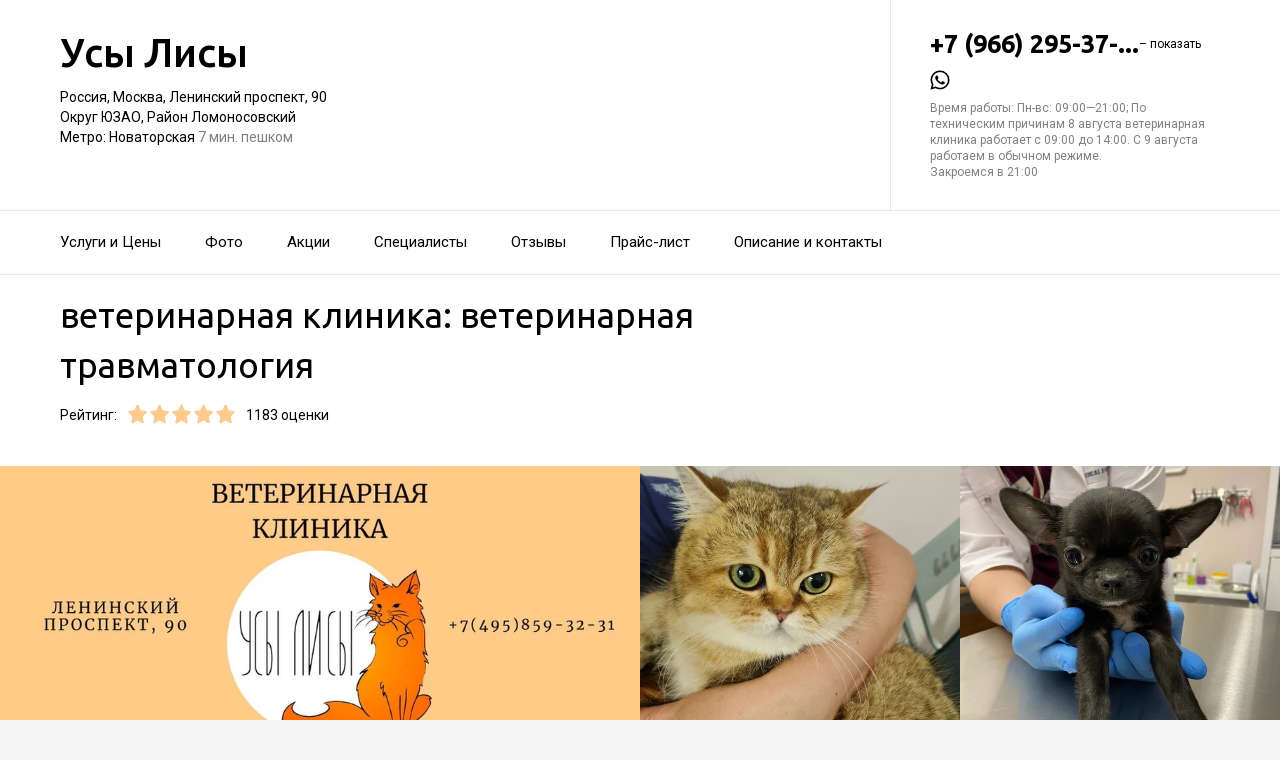

--- FILE ---
content_type: text/html; charset=utf-8
request_url: https://usy-lisy-vet.ru/service/veterinarnaya_travmatologiya/
body_size: 35072
content:
<!doctype html>
<html id="zhml" lang="ru">
<head>
			<meta itemprop="image" content="https://p0.zoon.ru/e/6/625d26c3e997d581f90373ce_68cc06e32e6046.51582718.jpg">
		<meta http-equiv="Content-Type" content="text/html; charset=utf-8">
<meta name="description" content="Ветеринарная клиника: ветеринарная травматология в&#160;Ветеринарной клинике Усы Лисы на&#160;Ленинском проспекте">
<meta name="keywords" content="">
<meta name="format-detection" content="telephone=no">



<link nonce="6Wdz82lQkw8i6Nx75UWf2szp" rel="icon" type="image/png" href="/favicon.png">
<link nonce="6Wdz82lQkw8i6Nx75UWf2szp" href='https://fonts.gstatic.com' rel='preconnect' crossorigin>
<link nonce="6Wdz82lQkw8i6Nx75UWf2szp" href="https://fonts.googleapis.com/css?family=Ubuntu:400,500,700|Roboto:100,400,700&display=swap&subset=cyrillic,cyrillic-ext" rel="stylesheet">


<link nonce="6Wdz82lQkw8i6Nx75UWf2szp" href="//usy-lisy-vet.ru/build/lego/lego.css?v=F1u25GNliFE" rel="stylesheet" >

<script nonce="6Wdz82lQkw8i6Nx75UWf2szp">
window.Global = {
	user: {},
	city_location: [37.619602, 55.751153]
};
</script>

	<script nonce="6Wdz82lQkw8i6Nx75UWf2szp" src="//usy-lisy-vet.ru/lib/jquery-3.7.0.1.min.js"  ></script>
<script nonce="6Wdz82lQkw8i6Nx75UWf2szp" src="//usy-lisy-vet.ru/build/shared/js/helpers.js?v=tr-KRBaBsYs"  ></script>
<script nonce="6Wdz82lQkw8i6Nx75UWf2szp" src="//usy-lisy-vet.ru/build/shared/js/require.js?v=NOiKhQT8_7U"  ></script> <script nonce="6Wdz82lQkw8i6Nx75UWf2szp" src="//usy-lisy-vet.ru/lib/require-2.3.7.lite.min.js"  ></script>

<script nonce="6Wdz82lQkw8i6Nx75UWf2szp">
window.is_mobile = false;
window.is_ipad = false;
window.is_android = false;
window.is_iphone = false;
window.is_phone = false;

window.static_path = "\/\/usy-lisy-vet.ru\/";
window.js_base = '/js.php';
window.mapDriverTileDomain = 'https://maps-api.zoon.ru';
localStorage.setItem('apiToken', 'eyJ0eXAiOiJKV1QiLCJhbGciOiJIUzI1NiJ9.eyJpYXQiOjE3NjM0NjYyNjksImV4cCI6MTc2MzU1MjY2OSwidHlwZSI6MH0.L3Hi2N2Jf9Vp_ipxFEnjyssyy3JSqsmKMG4SNzgfJ40');

window.za = window.za || ((data, op) => { window.za.q.push({ data: data, op: op }) });
window.za.q = window.za.q || [];

(function(){
	const rjsconfig = {
		baseUrl: "\/\/usy-lisy-vet.ru\/",
		paths: [],
		shim: {},
		waitSeconds: 25,
		enforceDefine: false
	};

	
			rjsconfig.paths = {"js2\/AddOrgBtn":"build\/build3.js?v=FfvZ5plLImg","js2\/AdminNav":"build\/build3.js?v=FfvZ5plLImg","js2\/Analytics":"build\/build3.js?v=FfvZ5plLImg","js2\/BannerCode":"build\/build3.js?v=FfvZ5plLImg","js2\/BannerSlidesController":"build\/build3.js?v=FfvZ5plLImg","js2\/CitySelect":"build\/build3.js?v=FfvZ5plLImg","js2\/Cookie":"build\/build3.js?v=FfvZ5plLImg","js2\/FaqController":"build\/build3.js?v=FfvZ5plLImg","js2\/LinksMaker":"build\/build3.js?v=FfvZ5plLImg","js2\/Observable":"build\/build3.js?v=FfvZ5plLImg","js2\/PhoneController":"build\/build3.js?v=FfvZ5plLImg","js2\/Progressbar":"build\/build3.js?v=FfvZ5plLImg","js2\/StatHelper":"build\/build3.js?v=FfvZ5plLImg","js2\/StatService":"build\/build3.js?v=FfvZ5plLImg","js2\/Suggest2":"build\/build3.js?v=FfvZ5plLImg","js2\/Toggler":"build\/build3.js?v=FfvZ5plLImg","js2\/ZATimer":"build\/build3.js?v=FfvZ5plLImg","js2\/async-unit":"build\/build3.js?v=FfvZ5plLImg","js2\/env":"build\/build3.js?v=FfvZ5plLImg","js2\/headerController":"build\/build3.js?v=FfvZ5plLImg","js2\/jquery.balloon":"build\/build3.js?v=FfvZ5plLImg","js2\/mobile\/HeaderController":"build\/build3.js?v=FfvZ5plLImg","lib\/sly":"build\/build3.js?v=FfvZ5plLImg","js2\/CatalogController":"build\/build3_filter.js?v=arJTiM6tKA","js2\/MapView":"build\/build3_filter.js?v=arJTiM6tKA","js2\/ResultsList":"build\/build3_filter.js?v=arJTiM6tKA","js2\/ResultsLoader":"build\/build3_filter.js?v=arJTiM6tKA","js2\/customSelect":"build\/build3_filter.js?v=arJTiM6tKA","js2\/CommentForm":"build\/build3_comment.js?v=tBQPQmW-bT0","js2\/CommentsExtended":"build\/build3_comment.js?v=tBQPQmW-bT0","js2\/CommentFormNew":"build\/build3_comment_new.js?v=_dTk225TWQ","js2\/CommentsExtendedNew":"build\/build3_comment_new.js?v=_dTk225TWQ","js2\/ServiceGallery2":"build\/build3_service.js?v=MN_bf_mW3aQ","js2\/ServicePageController":"build\/build3_service.js?v=MN_bf_mW3aQ","js2\/zfileuploader":"build\/build3_service.js?v=MN_bf_mW3aQ","lib\/fileuploader\/fileuploader.min":"build\/build3_service.js?v=MN_bf_mW3aQ","js2\/IndexController":"build\/build3_index.js?v=njNdD1Dim-o","js2\/analytics\/Index":"build\/build3_index.js?v=njNdD1Dim-o","js2\/CatalogControllerV2":"build\/build3_catalog.js?v=9fZm20PhBfM","js2\/ProfCatalogControllerV2":"build\/build3_catalog_prof.js?v=MNvA_GAuA_A","js2\/ProfCatalogController":"build\/build3_catalog_prof.js?v=MNvA_GAuA_A","js2\/ProfSearch":"build\/build3_catalog_prof.js?v=MNvA_GAuA_A","build\/build3_service":"build\/build3_service.js?v=MN_bf_mW3aQ","build\/build3_index":"build\/build3_index.js?v=njNdD1Dim-o","build\/build3_filter":"build\/build3_filter.js?v=arJTiM6tKA","build\/build3_comment_new":"build\/build3_comment_new.js?v=_dTk225TWQ","build\/build3_comment":"build\/build3_comment.js?v=tBQPQmW-bT0","build\/build3_catalog_prof":"build\/build3_catalog_prof.js?v=MNvA_GAuA_A","build\/build3_catalog":"build\/build3_catalog.js?v=9fZm20PhBfM","build\/build3":"build\/build3.js?v=FfvZ5plLImg","js2\/trackScroll":"js2\/trackScroll.js?v=_6VXKBqYj5U","js2\/trace.min":"js2\/trace.min.js?v=kz6e-ip_WSE","js2\/trace":"js2\/trace.js?v=3DkhLCXkePI","js2\/scrollToBlock":"js2\/scrollToBlock.js?v=S-kWSsnOP-4","js2\/jquery.maskedinput":"js2\/jquery.maskedinput.js?v=ac-EzH7K7oM","js2\/jquery.layer":"js2\/jquery.layer.js?v=4vdBuEaTv9E","js2\/hr":"js2\/hr.js?v=qUaTjRI-uyM","js2\/chart":"js2\/chart.js?v=nIY3jMKKnL8","js2\/audioPlayerSimple":"js2\/audioPlayerSimple.js?v=L2urDn5BFIU","js2\/audioPlayer":"js2\/audioPlayer.js?v=KIUtiUJuZ4E","js2\/YoutubeStat":"js2\/YoutubeStat.js?v=V_i1wM_PQZg","js2\/TrackTextReading":"js2\/TrackTextReading.js?v=5y1P3hV3rWE","js2\/Tabs":"js2\/Tabs.js?v=iCoT1tbWr0w","js2\/StereoMonoConverter":"js2\/StereoMonoConverter.js?v=XRB31Umt_XY","js2\/Share":"js2\/Share.js?v=R9BpGZYr9uk","js2\/ServicePromoCard":"js2\/ServicePromoCard.js?v=67J1LED-wOU","js2\/ServiceOrder":"js2\/ServiceOrder.js?v=eyz4GhYBJRE","js2\/ResultsPoints":"js2\/ResultsPoints.js?v=_jfcQcD8jXc","js2\/ResultsMultiList":"js2\/ResultsMultiList.js?v=qwcsM05Vhwo","js2\/PromoStat":"js2\/PromoStat.js?v=Rqs24v0fdj4","js2\/ProfSchedule":"js2\/ProfSchedule.js?v=a6bc5YJ9an0","js2\/PresentationController":"js2\/PresentationController.js?v=bW2mx1aVILk","js2\/ParameterArray":"js2\/ParameterArray.js?v=gZ6wGypqVyM","js2\/OfferCatalogController":"js2\/OfferCatalogController.js?v=M-WMTjBLcSw","js2\/MapViewDummy":"js2\/MapViewDummy.js?v=2Jviyzve92M","js2\/LprOwnerManager":"js2\/LprOwnerManager.js?v=VZ1eKNKQQ-A","js2\/LprOwnerAddForm":"js2\/LprOwnerAddForm.js?v=tVJBb18OaRo","js2\/LayerSelect":"js2\/LayerSelect.js?v=Vw-6QxVvUTo","js2\/InfinitySlider":"js2\/InfinitySlider.js?v=O-VdPohF5Bk","js2\/GetRoute":"js2\/GetRoute.js?v=ZcQ3oB1PfOQ","js2\/FormVacancyCandidate":"js2\/FormVacancyCandidate.js?v=1NMMtjzg3pE","js2\/FormVacancy":"js2\/FormVacancy.js?v=hBRViV6dJFs","js2\/FormUserAccess":"js2\/FormUserAccess.js?v=4pBGp6mHsqk","js2\/CorpArticleSticky":"js2\/CorpArticleSticky.js?v=eCoWx3IdhEA","js2\/ConnectButtonWorkhours":"js2\/ConnectButtonWorkhours.js?v=O_SJiCqiPQ","js2\/ConnectButtonLego":"js2\/ConnectButtonLego.js?v=0wujDpsOa8E","js2\/Confirm":"js2\/Confirm.js?v=kprqAucF-Ss","js2\/CollapseHelper":"js2\/CollapseHelper.js?v=HmY5_bthOKg","js2\/CityToggler":"js2\/CityToggler.js?v=UoiLBQ-Vimc","js2\/CheckBoxList":"js2\/CheckBoxList.js?v=97i3RtmdSk4","js2\/CatalogTabs":"js2\/CatalogTabs.js?v=K3uS6xNwRxw","js2\/CatalogPhotoSlider":"js2\/CatalogPhotoSlider.js?v=zDxd6fAsHEo","js2\/CatalogControllerMobileV2":"js2\/CatalogControllerMobileV2.js?v=iifCXf7jBIY","js2\/Cart":"js2\/Cart.js?v=NKWi424BsQA","js2\/BannerController":"js2\/BannerController.js?v=083QHLagqYY","js2\/Balloon":"js2\/Balloon.js?v=OtVXkrSJdL4","js2\/AudioHTML5":"js2\/AudioHTML5.js?v=IZSAAsnywNo","js2\/Affix":"js2\/Affix.js?v=YaZcbFaeVF8","js2\/prof\/Booking":"js2\/prof\/Booking.js?v=Y-3_tr-Sot4","js2\/nobot\/decode":"js2\/nobot\/decode.js?v=9rHpmf7ZiQ","js2\/mobile\/ActionButtonBalloon":"js2\/mobile\/ActionButtonBalloon.js?v=uLvYR4qnC9s","js2\/lk\/ZTour":"js2\/lk\/ZTour.js?v=HN_19e4u4w","js2\/lk\/TypePayer":"js2\/lk\/TypePayer.js?v=FxAytLOR0aw","js2\/lk\/Specialist":"js2\/lk\/Specialist.js?v=gKMiVA99Gwo","js2\/lk\/Pleer":"js2\/lk\/Pleer.js?v=cGcA8329dJk","js2\/lk\/MonthScroller":"js2\/lk\/MonthScroller.js?v=t_xhJEKhMw","js2\/lk\/MenuMobile":"js2\/lk\/MenuMobile.js?v=-rzdd7FLb-c","js2\/lk\/Menu":"js2\/lk\/Menu.js?v=-vG4QWXmv7o","js2\/lk\/Header":"js2\/lk\/Header.js?v=qUhaKiMywu8","js2\/lk\/CommentsExtended":"js2\/lk\/CommentsExtended.js?v=ijolLSGVVow","js2\/lk\/CommentForm":"js2\/lk\/CommentForm.js?v=964v2J4Ng80","js2\/i18n\/ru_RU":"js2\/i18n\/ru_RU.js?v=RqEC6k4N2eU","js2\/analytics\/OffersSimilar":"js2\/analytics\/OffersSimilar.js?v=MyiD_8JuRrE","js2\/analytics\/OffersMain":"js2\/analytics\/OffersMain.js?v=FZxKIA1CziI","build\/shared\/js\/toast":"build\/shared\/js\/toast.js?v=VE8zRg8MTqU","build\/shared\/js\/require":"build\/shared\/js\/require.js?v=NOiKhQT8_7U","build\/shared\/js\/modal":"build\/shared\/js\/modal.js?v=6gVzDnneonM","build\/shared\/js\/helpers":"build\/shared\/js\/helpers.js?v=tr-KRBaBsYs","build\/main\/js\/organization":"build\/main\/js\/organization.js?v=ZZkEU5gnP0w","js2\/ko\/bindings\/workhours":"js2\/ko\/bindings\/workhours.js?v=m4x5cyGt-UA","js2\/ko\/bindings\/toggler":"js2\/ko\/bindings\/toggler.js?v=JRcQ1vcqzyQ","js2\/ko\/bindings\/sortable":"js2\/ko\/bindings\/sortable.js?v=p-YqZI0lrg","js2\/ko\/bindings\/slide":"js2\/ko\/bindings\/slide.js?v=GZ281aVnQzk","js2\/ko\/bindings\/scrollTo":"js2\/ko\/bindings\/scrollTo.js?v=O7U3tp7_fJo","js2\/ko\/bindings\/rivalSly":"js2\/ko\/bindings\/rivalSly.js?v=nAt9gcVKaKc","js2\/ko\/bindings\/preHTML":"js2\/ko\/bindings\/preHTML.js?v=4dvQrtM_kHc","js2\/ko\/bindings\/masked":"js2\/ko\/bindings\/masked.js?v=LTR-fQngoSQ","js2\/ko\/bindings\/jqAuto":"js2\/ko\/bindings\/jqAuto.js?v=uVqoOUc7d1Q","js2\/ko\/bindings\/inputFilter":"js2\/ko\/bindings\/inputFilter.js?v=wuceSr1Lggc","js2\/ko\/bindings\/flyTo":"js2\/ko\/bindings\/flyTo.js?v=bYjjZfb4Uao","js2\/ko\/bindings\/fileuploader":"js2\/ko\/bindings\/fileuploader.js?v=_s0eGgvA7QE","js2\/ko\/bindings\/chosen":"js2\/ko\/bindings\/chosen.js?v=fRuCVaQYRJc","js2\/ko\/bindings\/calendar":"js2\/ko\/bindings\/calendar.js?v=IFBqBpnsvfs","js2\/ko\/bindings\/autofocus":"js2\/ko\/bindings\/autofocus.js?v=quHt9VvE7ek","js2\/ko\/bindings\/autocomplete":"js2\/ko\/bindings\/autocomplete.js?v=2_-f1Jxf-As","build\/lego2\/lego2":"build\/lego2\/lego2.js?v=b2e08lqBA14","build\/lego\/lego":"build\/lego\/lego.js?v=sjNIk5o+Q\/k","build\/lego\/mobile\/lego":"build\/lego\/mobile\/lego.js?v=menYUTfbRu8","build\/shared\/vendors\/vue":"build\/shared\/vendors\/vue.js?v=3.5.22","build\/shared\/vendors\/swiper":"build\/shared\/vendors\/swiper.js?v=11.2.10","build\/shared\/widgets\/filters":"build\/shared\/widgets\/filters.js?v=PGSDstV3ltw","build\/shared\/widgets\/driver_yandex":"build\/shared\/widgets\/driver_yandex.js?v=YTiMbAanyTc","build\/shared\/widgets\/driver_leaflet":"build\/shared\/widgets\/driver_leaflet.js?v=\/YuZSPrrhns"};
	
	const P = rjsconfig.paths;
	const S = rjsconfig.shim;

	P['d3'] = ['lib/d3/5.7.0z.min'];

	P['_ko'] = ['lib/knockout/knockout-3.5.0'];
	S['_ko'] = {deps: ['jquery'], exports: 'ko'};

	if (!('lib/sly' in P)) {
		P['lib/sly'] = 'lib/sly/sly.js?v=1.6.1.2';
	}

	P['Centrifuge'] = 'lib/centrifuge-3.0.0.min';
	S['Centrifuge'] = {exports: 'Centrifuge'};

	P['YT_loader'] = ['https://www.youtube.com/iframe_api?noext'];
	S['YT_loader'] = {exports: 'YT'};

	P['TinyMCE'] = 'lib/tinymce/tinymce.min';
	S['TinyMCE'] = {exports: 'tinymce'};

	S['lib/fileuploader/fileuploader.min'] = {exports: 'qq'};
	S['js2/zfileuploader'] = {deps: ['lib/fileuploader/fileuploader.min'], exports: 'qq'};

	requirejs.config(rjsconfig);

	define('window', () => window);
	define('ko', [ '_ko' ], function (ko) {
		ko.bindingHandlers.stopBinding = { init: () => ({ controlsDescendantBindings: true }) };
		ko.virtualElements.allowedBindings.stopBinding = true;
		return ko;
	});
	define('knockout ', ['ko'], (ko) => ko);
	define('jquery', () => $);

	define('zfileuploader', ['js2/zfileuploader'], (f) => f);
	define('fileuploader', ['lib/fileuploader/fileuploader.min'], (f) => f);

	zrequire.define('jquery', () => $);
})();

	window['jquery_layer_opts'] = {"css":"","q":[]};

window['create_layer'] = function(name, settings){
	window.jquery_layer_opts.q.push(Array.prototype.slice.call(arguments));
	requirejs(['jquery','js2/jquery.layer'], () => {});
};

const docready = (cb) => { cb() };
const jqready = (cb) => { requirejs(['jquery'], ($) => { $(() => { cb($) }) }) };
const jquery = (cb) => { requirejs(['jquery'], ($) => { cb($) }) };
</script>

<script nonce="6Wdz82lQkw8i6Nx75UWf2szp" src="//usy-lisy-vet.ru/build/i18n/cache/ru_RU.js"  ></script>

<script nonce="6Wdz82lQkw8i6Nx75UWf2szp">
;(function () {
	var global = window;
	var messages = global['i18nMessages'];
	var modulePrefix = '';
	var moduleMessages = {};
	var isDebugBarEnabled = false;
	var debugBarUrlAdmin = "";
	global.sprintf = format;

	if (messages === undefined) {
		throw Error('I18n messages are not loaded.');
	}
	if (modulePrefix !== '') {
		if (moduleMessages !== undefined) {
			messages = Object.assign(messages, moduleMessages);
		} else {
			throw Error('I18n module messages are not loaded');
		}
	}

	if (typeof global.sprintf === 'undefined') {
		console.warn('Sprintf.js is not loaded.');
		global.sprintf = function (str, count) {
			return str.replace('%d', count);
		}
	}

	function I18n (locale, messages) {
		this.__locale = locale;
		this.__messages = messages;
	}

	Object.defineProperties(I18n.prototype, {
		locale: {
			get: function () {
				return this.__locale;
			}
		},

		messages: {
			get: function () {
				return this.__messages;
			}
		}
	});

	Object.assign(I18n.prototype, {
		constructor: I18n,

		queue: [],
		queueTimeout: null,

		getTransList: function (path) {
			return path.split('.');
		},

		getPluralList: function (pluralMessage) {
			return pluralMessage.split('|');
		},

		getTransProp: function (list) {
			var prop = Object.assign({}, this.messages);

			for (var index in list) {
				var value = prop[list[index]];
				prop = value;

				if (value === null || typeof value !== 'object') break;
			}

			if ((prop !== null) && typeof prop === 'object') {
				var pathJSON = JSON.stringify('i18n.messages.' + list.join('.'));
				var messagesJSON = JSON.stringify(prop, null, 4);
				throw Error('i18n.t returns object.\nWrong path: ' + pathJSON + '.\nTry another path.\nCurrent messages by path:\n' + messagesJSON + '.\n');
			}
			return prop;
		},

		/**
		 * Method for get trans message by path
		 *
		 * @param {string} path
		 * @param {object} replaces - optional
		 * @returns {string|undefined}
		 */
		t: function (path, replaces) {
			var result = this.getTransProp(this.getTransList(path));
			if(replaces) {
				for (var key in replaces) {
					if (!replaces.hasOwnProperty(key)) {
						continue;
					}
					result = result.replaceAll(':' + key, replaces[key]);
				}
			}

			this.addItemToDebugBar(path, result);

			if (!result) {
				// this.log(path);
			}

			return result;
		},

		log: function(path) {
			const self = this;

			self.queue.push(path);
			clearTimeout(self.queueTimeout);
			self.queueTimeout = setTimeout(function() {
				window.zrequest.post('/js.php?area=system&action=jsError', {
					message: 'I18n message not found!',
					url: window.location.href,
					data: {
						'ru_RU': self.queue,
					},
				}).then(function(){
					self.queue = [];
				});
			}, 50);
		},

		pluralByValue: function (pluralMessage, count) {
			var idx = (Math.abs(count) === 1) ? 1 : 0;
			var list = this.getPluralList(pluralMessage);
			return this.sprintfForPlural(list[idx], this.numberFormat(count));
		},

		sprintfForPlural: function (format, number) {
			if (typeof number === 'string') {
				format = format.replace('%d', '%s');
			}
			return sprintf(format, number);
		},

		/**
		 * Default pluralize according to MDN <Plural rule #1 (2 forms)>
		 * Families: Germanic (Danish, Dutch, English, Faroese, Frisian, German, Norwegian, Swedish), Finno-Ugric (Estonian, Finnish, Hungarian), Language isolate (Basque), Latin/Greek (Greek), Semitic (Hebrew), Romanic (Italian, Portuguese, Spanish, Catalan), Vietnamese
		 *
		 * @see https://developer.mozilla.org/en-US/docs/Mozilla/Localization/Localization_and_Plurals
		 * @param {string} path
		 * @param {number} count
		 * @returns {string|undefined}
		 */
		plural: function (path, count) {
			var pluralMessage = this.getTransProp(this.getTransList(path));
			return this.pluralByValue(pluralMessage, count);
		},

		numberFormat: function (number) {
			if (typeof number !== 'number') {
				return number;
			}

			let numberFormatDecimalSeparator = null;
			let numberFormatThousandsSeparator = null;

			if (!numberFormatDecimalSeparator && !numberFormatThousandsSeparator) {
				return number;
			}

			let decimals = 0;
			if (!Number.isInteger(number)) {
				if (number === 0.) {
					return number;
				}
				let split = number.toString().split('.');
				decimals = split[1] ? split[1].length : 0;
			}
			return this.number_format(number, decimals, '', '');
		},

		percentFormat: function (number) {
			return sprintf('%s%%', this.numberFormat(number));
		},

		number_format: function (number, decimals = 0, dec_point = '.', thousands_sep = ',') {
			let sign = number < 0 ? '-' : '';

			let s_number = Math.abs(parseInt(number = (+number || 0).toFixed(decimals))) + "";
			let len = s_number.length;
			let tchunk = len > 3 ? len % 3 : 0;

			let ch_first = (tchunk ? s_number.substr(0, tchunk) + thousands_sep : '');
			let ch_rest = s_number.substr(tchunk)
				.replace(/(\d\d\d)(?=\d)/g, '$1' + thousands_sep);
			let ch_last = decimals ?
				dec_point + (Math.abs(number) - s_number)
					.toFixed(decimals)
					.slice(2) :
				'';

			return sign + ch_first + ch_rest + ch_last;
		},

		/**
		 * Method add translate item for debugbar
		 *
		 * @param {string} path
		 * @param {string} result
		 * @returns {void}
		 */
		addItemToDebugBar: function (path, result) {
			if (!isDebugBarEnabled || !global.frames['z_debugbar_frame']) return;

			const documentFrame = global.frames['z_debugbar_frame'].document;
			const existsKey = documentFrame.querySelector('[data-key="' + path + '"]');

			if (existsKey) return;

			const isExistsGroup = result in zDebugBarTranslatedItems;
			const groupId = isExistsGroup ? zDebugBarTranslatedItems[result] : (Math.random() * 1e8).toString(16);
			if (!isExistsGroup) {
				const contentGroup = `<li><a href="#" class="js-z-debuuger-panel-filter"`
						+ ` data-group="${groupId}">${result} (<span class="js-z-debuuger-panel-filter-count">1</span>) </a></li>`;
				documentFrame.querySelector('[data-filter="translate"] ul').innerHTML += contentGroup;
				zDebugBarTranslatedItems[result] = groupId;
			}

			const contentKey = `<div class="z-debugbar-tab-content-item" data-key="${path}" data-group="${groupId}">`
					+ `<div>key: <a target="_blank" href="${debugBarUrlAdmin}${path}">${path}</a></div><div>${result}</div></div>`;
			documentFrame.querySelector('[data-list="translate"]').innerHTML += contentKey;

			const currentCount = parseInt(documentFrame.querySelector('[data-count="translate"]').innerHTML);
			documentFrame.querySelector('[data-count="translate"]').innerHTML = currentCount + 1;

			documentFrame.querySelector('.js-z-debuuger-panel-filter[data-group="' + groupId + '"] span.js-z-debuuger-panel-filter-count').innerHTML = documentFrame.querySelectorAll(".z-debugbar-tab-content-item[data-group='" + groupId + "']").length;
			const allFilters = documentFrame.querySelectorAll('div[data-filter="translate"] ul li:not(.all-filters)');
			documentFrame.querySelectorAll('div[data-filter="translate"] ul li:not(.all-filters)').forEach(e => e.remove());
			Array.from(allFilters).sort(
				function (a, b) {
					return (a.querySelector('.js-z-debuuger-panel-filter').innerHTML > b.querySelector('.js-z-debuuger-panel-filter').innerHTML) ? 1 : -1;
				}).forEach(function (el) {
					documentFrame.querySelector('div[data-filter=translate] ul').appendChild(el);
			});

		}
	});

	global.i18n = new I18n('ru_RU', messages);
})();
</script>

<script nonce="6Wdz82lQkw8i6Nx75UWf2szp" src="//usy-lisy-vet.ru/js2/i18n/ru_RU.js?v=RqEC6k4N2eU"  ></script>


<script type="application/ld+json" nonce="6Wdz82lQkw8i6Nx75UWf2szp">{"@context":"http:\/\/schema.org","@type":"https:\/\/schema.org\/LocalBusiness","name":"\u0412\u0435\u0442\u0435\u0440\u0438\u043d\u0430\u0440\u043d\u0430\u044f \u043a\u043b\u0438\u043d\u0438\u043a\u0430 \u0423\u0441\u044b \u041b\u0438\u0441\u044b","address":{"@type":"PostalAddress","streetAddress":"\u041b\u0435\u043d\u0438\u043d\u0441\u043a\u0438\u0439 \u043f\u0440\u043e\u0441\u043f\u0435\u043a\u0442, 90","addressLocality":"\u041c\u043e\u0441\u043a\u0432\u0430"},"url":"https:\/\/usy-lisy-vet.ru\/","contactPoint":{"@type":"ContactPoint","telephone":"+7\u00a0(966)\u00a0295-37-41","contactType":"customer service","areaServed":"RU","availableLanguage":"Russian"},"sameAs":["https:\/\/vk.com\/usylisyvet"],"image":"https:\/\/p0.zoon.ru\/preview\/jA4Pl8A2_-b8KpdQnQb6sw\/2400x1500x75\/1\/e\/6\/original_625d26c3e997d581f90373ce_68cc06e32e6046.51582718.jpg","aggregateRating":{"@type":"AggregateRating","ratingValue":4.9,"worstRating":1,"bestRating":5,"reviewCount":267}}</script>

<title>ветеринарная клиника: ветеринарная травматология&#160;&#8212; Ветеринарная клиника Усы Лисы на&#160;Ленинском проспекте (на&#160;метро Новаторская)</title>

</head>
<body class="desktop_layout">
	<main id="wrap">
		<div
				class="wrapper js-phone-holder"
									itemscope itemtype="https://schema.org/LocalBusiness"
				>

			<!-- HEADER -->
			<div class="container container-rightcol-padding container-header" data-uitest="lego-header-block">
				<div class="container-rightcol">
					<div class="maincol">
						<div class="container-offset-m">
							<a class="logo" href="/">
								Усы Лисы
							</a>
							<div class="mg-top-s fs-small">
								<a href="/contacts/" class="inivisible-link">
		Россия, Москва, Ленинский проспект, 90
		<div>
					Округ ЮЗАО,					Район Ломоносовский			</div>
	
			<span>Метро:</span>
					Новаторская
						<span class="gray">
									7 мин. пешком
							</span>
						</a>

							</div>
						</div>
					</div>
				</div>
				<div class="rightcol">
					<div class="container-offset-m">
													<div id="js-header-phone" class="header-phone">
								
<span
	class="js-phone phoneView phone-hidden "
	data-json="{&quot;object_id&quot;:&quot;625d26c3e997d581f90373ce.d416&quot;,&quot;formatted&quot;:&quot;+7\u00a0(966)\u00a0295-37-41&quot;,&quot;object_type&quot;:&quot;organization&quot;,&quot;source_type&quot;:&quot;service&quot;}"
	data-number="+7 (966) 295-37-41"
	data-uitest="phone-link"
	data-za="{&quot;data&quot;:{&quot;ev_sourceType&quot;:&quot;service&quot;,&quot;ev_sourceId&quot;:&quot;625d26c3e997d581f90373ce.d416&quot;,&quot;object_type&quot;:&quot;organization&quot;,&quot;object_id&quot;:&quot;625d26c3e997d581f90373ce.d416&quot;,&quot;ev_label&quot;:&quot;premium&quot;,&quot;ev_category&quot;:&quot;phone_o_l&quot;},&quot;send_once&quot;:true}">
	<a rel="nofollow" href="tel:+79662953741" class="tel-phone js-phone-number">
		+7 (966) 295-37-...
		<span class="js-showPhoneNumber showPhoneNumber">– показать</span>
	</a>
	</span>

							</div>
												<!--noindex-->
<noindex>
	<div class="lego-share mg-top-xs z-flex z-gap--12" id="social-messengers-header">
					<a
				rel="nofollow"
				class="lego-share-btn middle"
				data-target="messenger-button"
				href="https://wa.me/79850052525?text=Здравствуйте, пишу Вам с сайта Zoon"
				target="_blank"
				data-name="whatsapp">
					<span class="icon-social-whatsapp-nofill">
						<svg class="svg-icons-whatsapp-nofill" ><use xlink:href="/build/lego/icons.svg?v=rieTMOakQoE#whatsapp-nofill"></use></svg>
					</span>
			</a>
			</div>
</noindex>
<!--/noindex-->
<script nonce="6Wdz82lQkw8i6Nx75UWf2szp">
	(function () {
		const node = document.getElementById('social-messengers-header');
		const buttons = [{"url":"https:\/\/wa.me\/79850052525?text=\u0417\u0434\u0440\u0430\u0432\u0441\u0442\u0432\u0443\u0439\u0442\u0435, \u043f\u0438\u0448\u0443 \u0412\u0430\u043c \u0441 \u0441\u0430\u0439\u0442\u0430 Zoon","icon":"whatsapp-nofill","name":"whatsapp","za_params":{"ev_type":"event","ev_action":"open","ev_category":"whatsapp"}}];

		node.addEventListener('click', function (event) {
			const target = event.target.closest('[data-target="messenger-button"]');
			if (!target) return;

			const button = buttons.find(function (btn) {
				return btn.name === target.dataset.name;
			});

			if (!button) return;

			window.za(button.za_params);
		})
	})();
</script>

						<div class="header-workhours gray">
							<a href="/contacts/" class="invisible-link">
								<span class="workhours">
Время работы:  Пн-вс: 09:00—21:00; По техническим причинам 8 августа ветеринарная клиника работает с 09:00 до 14:00. С 9 августа работаем в обычном режиме. 
	<br>Закроемся в 21:00
	<meta itemprop="openingHours" content="Mo-Su 09:00-21:00" />
</span>

							</a>
						</div>
					</div>
				</div>
			</div>
			<!-- end HEADER -->
						<!-- NAVIGATION -->

<div class="nav" id="navigation">
	<div class="nav-block" data-uitest="lego-navigation-block">
		<div class="container z-flex z-flex--center-y">
			<ul class="list-reset">
								<li class="nav-item">
					<a class="item-link"
					   data-za="{&quot;ev_category&quot;:&quot;menu_dish&quot;}"
					   href="https://usy-lisy-vet.ru/#services"
					>Услуги и&#160;Цены</a>
				</li>
								<li class="nav-item">
					<a class="item-link"
					   data-za="{&quot;ev_category&quot;:&quot;photo&quot;}"
					   href="https://usy-lisy-vet.ru/#gallery"
					>Фото</a>
				</li>
								<li class="nav-item">
					<a class="item-link"
					   data-za="{&quot;ev_category&quot;:&quot;offer&quot;}"
					   href="/offers/"
					>Акции</a>
				</li>
								<li class="nav-item">
					<a class="item-link"
					   data-za="{&quot;ev_category&quot;:&quot;prof&quot;}"
					   href="/specialist/"
					>Специалисты</a>
				</li>
								<li class="nav-item">
					<a class="item-link"
					   data-za="{&quot;ev_category&quot;:&quot;comments&quot;}"
					   href="/reviews/"
					>Отзывы</a>
				</li>
								<li class="nav-item">
					<a class="item-link"
					   data-za="{&quot;ev_category&quot;:&quot;price&quot;}"
					   href="/price/"
					>Прайс-лист</a>
				</li>
								<li class="nav-item">
					<a class="item-link"
					   data-za="{&quot;ev_category&quot;:&quot;contacts&quot;}"
					   href="/contacts/"
					>Описание и&#160;контакты</a>
				</li>
							</ul>
					</div>
	</div>
</div>
<script nonce="6Wdz82lQkw8i6Nx75UWf2szp">
</script>
<!-- end NAVIGATION -->


			
			<section class="service-container service-content">
	<div class="container-rightcol clearfix">
		<div class="maincol clearfix rel">

			<h1 class="service-title mg-bottom-s">ветеринарная клиника: ветеринарная травматология</h1>

			

			<div class="service-stars-view rating-offset clearfix">
				<div class="pull-left mg-right-s">Рейтинг:</div>
				<div class="pull-left mg-right-s"><div class="stars-view stars-view-big clearfix" data-val="4.9" data-my="" itemprop="ratingValue">
	<meta itemprop="ratingCount" content="267 отзывов"/>
	<meta itemprop="bestRating" content="5"/>
	<meta itemprop="worstRating" content="1"/>
		<span class="star-item " data-pos="1"><span style="width: 100%;"></span></span>
		<span class="star-item " data-pos="2"><span style="width: 100%;"></span></span>
		<span class="star-item " data-pos="3"><span style="width: 100%;"></span></span>
		<span class="star-item " data-pos="4"><span style="width: 100%;"></span></span>
		<span class="star-item " data-pos="5"><span style="width: 90%;"></span></span>
	</div>
<span class="fs-small">1183 оценки</span>
</div>
			</div>
						<div class="mw600 lego-service-descr js-lego-service-descr"><p> </p></div>
						

		</div>
	</div>
</section>

<div id="gallery">
<div class="gallery" id="u9401553" data-uitest="lego-gallery-block">
			<div
			class="z-placeholder gallery-photo-container gallery-photo--first"
			data-thumb=""
			data-uitest="lego-gallery-photo-placeholder">
			<div
				data-original="https://p0.zoon.ru/preview/7iDWpCkuxoAiFpo5I9poQg/1280x427x85/1/e/6/original_625d26c3e997d581f90373ce_68cc06e32e6046.51582718.jpg"
				data-id="68cc06e3816193caee0c8d89"
				class="z-placeholder__image gallery-photo"></div>
		</div>
			<div
			class="z-placeholder gallery-photo-container"
			data-thumb=""
			data-uitest="lego-gallery-photo-placeholder">
			<div
				data-original="https://p1.zoon.ru/preview/pTJgyhitchWZXRefNLKhgA/600x800x85/1/f/f/original_625d26c3e997d581f90373ce_6717b029495829.67305989.jpg"
				data-id="6717b0295968073b9c0c5407"
				class="z-placeholder__image gallery-photo"></div>
		</div>
			<div
			class="z-placeholder gallery-photo-container"
			data-thumb=""
			data-uitest="lego-gallery-photo-placeholder">
			<div
				data-original="https://p2.zoon.ru/preview/fUT4tHoQmo9Qd4N_yyNkVQ/600x800x85/1/e/a/original_625d26c3e997d581f90373ce_6717b03bde3aa1.82392007.jpg"
				data-id="6717b03c9dede69ff40c1998"
				class="z-placeholder__image gallery-photo"></div>
		</div>
	</div>
</div>
<script nonce="6Wdz82lQkw8i6Nx75UWf2szp">
	zrequire(["build/shared/js/modal"], function(mc) {
		const node = document.getElementById('u9401553');
		const photos = [{"small":"https:\/\/p0.zoon.ru\/preview\/09shwa40nKJz5gGgFkeIaA\/98x98x90\/1\/e\/6\/625d26c3e997d581f90373ce_68cc06e32e6046.51582718.jpg","large":"https:\/\/p0.zoon.ru\/preview\/7iDWpCkuxoAiFpo5I9poQg\/1280x427x85\/1\/e\/6\/original_625d26c3e997d581f90373ce_68cc06e32e6046.51582718.jpg","original":"https:\/\/p0.zoon.ru\/preview\/7Ku4ifXdVEnD7TS7_iV8rA\/1500x500x75\/1\/e\/6\/original_625d26c3e997d581f90373ce_68cc06e32e6046.51582718.jpg","copyright":null,"height":606,"ratio":2.997658079625293,"id":"68cc06e3816193caee0c8d89"},{"small":"https:\/\/p1.zoon.ru\/preview\/hwYZ6K8qsI9h6-SDWKmmRg\/98x98x90\/1\/f\/f\/625d26c3e997d581f90373ce_6717b029495829.67305989.jpg","large":"https:\/\/p1.zoon.ru\/preview\/pTJgyhitchWZXRefNLKhgA\/600x800x85\/1\/f\/f\/original_625d26c3e997d581f90373ce_6717b029495829.67305989.jpg","original":"https:\/\/p1.zoon.ru\/preview\/ipETOndMu1STslDPBqsNGQ\/1125x1500x85\/1\/f\/f\/original_625d26c3e997d581f90373ce_6717b029495829.67305989.jpg","copyright":null,"height":1280,"ratio":0.75,"id":"6717b0295968073b9c0c5407"},{"small":"https:\/\/p2.zoon.ru\/preview\/1oTDHv-N0a0SG1jA2xgq8Q\/98x98x90\/1\/e\/a\/625d26c3e997d581f90373ce_6717b03bde3aa1.82392007.jpg","large":"https:\/\/p2.zoon.ru\/preview\/fUT4tHoQmo9Qd4N_yyNkVQ\/600x800x85\/1\/e\/a\/original_625d26c3e997d581f90373ce_6717b03bde3aa1.82392007.jpg","original":"https:\/\/p2.zoon.ru\/preview\/tRSLjZyZtPAQn1Fc72sstA\/1125x1500x85\/1\/e\/a\/original_625d26c3e997d581f90373ce_6717b03bde3aa1.82392007.jpg","copyright":null,"height":1280,"ratio":0.75,"id":"6717b03c9dede69ff40c1998"},{"small":"https:\/\/p1.zoon.ru\/preview\/LV2eBBm2ywat22nXWyy8DQ\/98x98x90\/1\/e\/3\/625d26c3e997d581f90373ce_68b95d4c335991.97317490.jpg","large":"https:\/\/p1.zoon.ru\/preview\/M5eIP_MnP_x6C23uW9HUZA\/1200x800x85\/1\/e\/3\/original_625d26c3e997d581f90373ce_68b95d4c335991.97317490.jpg","original":"https:\/\/p1.zoon.ru\/preview\/iOgwO65V0c5dRuNzDJW4PA\/1500x1000x75\/1\/e\/3\/original_625d26c3e997d581f90373ce_68b95d4c335991.97317490.jpg","copyright":null,"height":2667,"ratio":1.5,"id":"68b95d4c24c0ba35120126d0"},{"small":"https:\/\/p2.zoon.ru\/preview\/kZYIaETkkO3hNMH1OKCeyg\/98x98x90\/1\/1\/2\/625d26c3e997d581f90373ce_68b95d3baa90a3.95970869.jpg","large":"https:\/\/p2.zoon.ru\/preview\/7J9YzmLo1bmxqBWdr-gp2A\/1200x800x85\/1\/1\/2\/original_625d26c3e997d581f90373ce_68b95d3baa90a3.95970869.jpg","original":"https:\/\/p2.zoon.ru\/preview\/ZhPMAys7lMoCXj1-3SgikA\/1500x1000x75\/1\/1\/2\/original_625d26c3e997d581f90373ce_68b95d3baa90a3.95970869.jpg","copyright":null,"height":2667,"ratio":1.5,"id":"68b95d3c564ef92f920aa637"},{"small":"https:\/\/p2.zoon.ru\/preview\/_LX2UekxUf0ScucbpVJ-wg\/98x98x90\/1\/b\/d\/625d26c3e997d581f90373ce_68c7ceb62040e0.83320399.jpg","large":"https:\/\/p2.zoon.ru\/preview\/vBNcP2A7luDKXJni5xpugw\/1200x800x85\/1\/b\/d\/original_625d26c3e997d581f90373ce_68c7ceb62040e0.83320399.jpg","original":"https:\/\/p2.zoon.ru\/preview\/zm9Dt002_kX7MzCwNvTkSA\/1500x1000x75\/1\/b\/d\/original_625d26c3e997d581f90373ce_68c7ceb62040e0.83320399.jpg","copyright":null,"height":2667,"ratio":1.5,"id":"68c7ceb6ea1c959c8a06ba5c"},{"small":"https:\/\/p0.zoon.ru\/preview\/zFn91UspyyA3yqIB99_qDQ\/98x98x90\/1\/4\/3\/625d26c3e997d581f90373ce_68b95d4edb7d09.17134869.jpg","large":"https:\/\/p0.zoon.ru\/preview\/0VRnEeEyulHnRDS4PzhHTQ\/1200x800x85\/1\/4\/3\/original_625d26c3e997d581f90373ce_68b95d4edb7d09.17134869.jpg","original":"https:\/\/p0.zoon.ru\/preview\/_PMSYHiVw5kqPxn7yn-g1Q\/1500x1000x75\/1\/4\/3\/original_625d26c3e997d581f90373ce_68b95d4edb7d09.17134869.jpg","copyright":null,"height":2624,"ratio":1.5,"id":"68b95d4ff7d26d2acd0a49df"},{"small":"https:\/\/p2.zoon.ru\/preview\/LK_TmAz_tKz_RHwThyYRLA\/98x98x90\/1\/1\/f\/625d26c3e997d581f90373ce_68b95d5ab71313.66984736.jpg","large":"https:\/\/p2.zoon.ru\/preview\/usITuaPANLkRXM11rvxdeg\/1200x800x85\/1\/1\/f\/original_625d26c3e997d581f90373ce_68b95d5ab71313.66984736.jpg","original":"https:\/\/p2.zoon.ru\/preview\/3NejSvLv1--n3UIOap6snQ\/1500x1000x75\/1\/1\/f\/original_625d26c3e997d581f90373ce_68b95d5ab71313.66984736.jpg","copyright":null,"height":2565,"ratio":1.5,"id":"68b95d5bf82fde51950a1816"},{"small":"https:\/\/p1.zoon.ru\/preview\/iSA-BdosEXtJzI8nPXIS9w\/98x98x90\/1\/9\/9\/625d26c3e997d581f90373ce_68b95d5a187396.58565363.jpg","large":"https:\/\/p1.zoon.ru\/preview\/D-7p3UVcGw_Omxr6DRLKOg\/1200x800x85\/1\/9\/9\/original_625d26c3e997d581f90373ce_68b95d5a187396.58565363.jpg","original":"https:\/\/p1.zoon.ru\/preview\/ZjfyhXGZ6cN0QEHd1Pz4aA\/1500x1000x75\/1\/9\/9\/original_625d26c3e997d581f90373ce_68b95d5a187396.58565363.jpg","copyright":null,"height":2667,"ratio":1.5,"id":"68b95d5af2268b41e606c1bb"},{"small":"https:\/\/p0.zoon.ru\/preview\/nfJQQs2xyCtQ7wD0d_5gCQ\/98x98x90\/1\/7\/4\/625d26c3e997d581f90373ce_68b95d55820643.20539625.jpg","large":"https:\/\/p0.zoon.ru\/preview\/KHiw2I6919GUA-mj5PFUlw\/1200x800x85\/1\/7\/4\/original_625d26c3e997d581f90373ce_68b95d55820643.20539625.jpg","original":"https:\/\/p0.zoon.ru\/preview\/WhpA0ucXo1SNj9wmDZ6qzQ\/1500x1000x75\/1\/7\/4\/original_625d26c3e997d581f90373ce_68b95d55820643.20539625.jpg","copyright":null,"height":2667,"ratio":1.5,"id":"68b95d55d237eb2c7a0bdf97"},{"small":"https:\/\/p1.zoon.ru\/preview\/VMsFUD91ymL3AS6xfu0upA\/98x98x90\/1\/e\/2\/625d26c3e997d581f90373ce_68b95d51c9cf78.95009213.jpg","large":"https:\/\/p1.zoon.ru\/preview\/6CMUtm0F6X8g9C5OYOFcKg\/1200x800x85\/1\/e\/2\/original_625d26c3e997d581f90373ce_68b95d51c9cf78.95009213.jpg","original":"https:\/\/p1.zoon.ru\/preview\/VtATX2EPzHaipsbqhqDUfQ\/1500x1000x75\/1\/e\/2\/original_625d26c3e997d581f90373ce_68b95d51c9cf78.95009213.jpg","copyright":null,"height":2494,"ratio":1.5,"id":"68b95d52af40a521a40dd571"},{"small":"https:\/\/p1.zoon.ru\/preview\/xK6hl9D8UTxLRgfUVVUeog\/98x98x90\/1\/0\/0\/625d26c3e997d581f90373ce_68b95d4e679494.39393722.jpg","large":"https:\/\/p1.zoon.ru\/preview\/d2CrTCn9Me35Lry73lhpCw\/1200x800x85\/1\/0\/0\/original_625d26c3e997d581f90373ce_68b95d4e679494.39393722.jpg","original":"https:\/\/p1.zoon.ru\/preview\/cMii34OVd7mqqDzaR7cGCQ\/1500x1000x75\/1\/0\/0\/original_625d26c3e997d581f90373ce_68b95d4e679494.39393722.jpg","copyright":null,"height":2667,"ratio":1.5,"id":"68b95d4e471c83c9e50bbd43"},{"small":"https:\/\/p1.zoon.ru\/preview\/kP-IYctrpwFOSyaH3ZRqOA\/98x98x90\/1\/6\/7\/625d26c3e997d581f90373ce_68b95d4fe4a653.65167969.jpg","large":"https:\/\/p1.zoon.ru\/preview\/mWO1JwvLmT58kIyc_dht6A\/1200x800x85\/1\/6\/7\/original_625d26c3e997d581f90373ce_68b95d4fe4a653.65167969.jpg","original":"https:\/\/p1.zoon.ru\/preview\/MhsFbJwG0X5ytZpmilwxQw\/1500x1000x75\/1\/6\/7\/original_625d26c3e997d581f90373ce_68b95d4fe4a653.65167969.jpg","copyright":null,"height":2624,"ratio":1.5,"id":"68b95d501653468d4a0cc610"},{"small":"https:\/\/p1.zoon.ru\/preview\/FekWhsxwuuYDJ5q0wvunnA\/98x98x90\/1\/f\/9\/625d26c3e997d581f90373ce_68b95d4b623ac4.36101255.jpg","large":"https:\/\/p1.zoon.ru\/preview\/L0m3R5YjDzJqFk92YanDjQ\/1200x800x85\/1\/f\/9\/original_625d26c3e997d581f90373ce_68b95d4b623ac4.36101255.jpg","original":"https:\/\/p1.zoon.ru\/preview\/6ZI77w_qnHbMb5Ea5A_iPQ\/1500x1000x75\/1\/f\/9\/original_625d26c3e997d581f90373ce_68b95d4b623ac4.36101255.jpg","copyright":null,"height":2667,"ratio":1.5,"id":"68b95d4ba978af5b07008ff2"},{"small":"https:\/\/p2.zoon.ru\/preview\/hFBEeuhgzqArdImzgpuZKQ\/98x98x90\/1\/8\/8\/625d26c3e997d581f90373ce_68b95d43b83278.39457428.jpg","large":"https:\/\/p2.zoon.ru\/preview\/yrZiaGBghCkpUtlZmEzHdw\/1200x800x85\/1\/8\/8\/original_625d26c3e997d581f90373ce_68b95d43b83278.39457428.jpg","original":"https:\/\/p2.zoon.ru\/preview\/LGKuxxHDhjf79rXbritCsg\/1500x1000x75\/1\/8\/8\/original_625d26c3e997d581f90373ce_68b95d43b83278.39457428.jpg","copyright":null,"height":2519,"ratio":1.5,"id":"68b95d44b2859c06a7024775"},{"small":"https:\/\/p2.zoon.ru\/preview\/XmRYOG8uKQLFDWrUlDbQ1w\/98x98x90\/1\/2\/e\/625d26c3e997d581f90373ce_68b95d407fcf70.21045436.jpg","large":"https:\/\/p2.zoon.ru\/preview\/nKXgIQDYJEgSmSpqtshlKA\/1200x800x85\/1\/2\/e\/original_625d26c3e997d581f90373ce_68b95d407fcf70.21045436.jpg","original":"https:\/\/p2.zoon.ru\/preview\/94PyIqBvNiXv4LlxaXApOg\/1500x1000x75\/1\/2\/e\/original_625d26c3e997d581f90373ce_68b95d407fcf70.21045436.jpg","copyright":null,"height":2667,"ratio":1.5,"id":"68b95d407ab7c403fb00d9d7"},{"small":"https:\/\/p1.zoon.ru\/preview\/MmV6gu0SMKNIu7qy2jREHQ\/98x98x90\/1\/8\/8\/625d26c3e997d581f90373ce_68b95d3ed91068.59924249.jpg","large":"https:\/\/p1.zoon.ru\/preview\/oyL-MlbTTREhrCa4W5R13Q\/1200x800x85\/1\/8\/8\/original_625d26c3e997d581f90373ce_68b95d3ed91068.59924249.jpg","original":"https:\/\/p1.zoon.ru\/preview\/iPQWJ3Ij5qchScEhX6Jpeg\/1500x1000x75\/1\/8\/8\/original_625d26c3e997d581f90373ce_68b95d3ed91068.59924249.jpg","copyright":null,"height":2491,"ratio":1.5,"id":"68b95d3f2f350369230df02e"},{"small":"https:\/\/p0.zoon.ru\/preview\/MsBGaRg-8_JhMGDgSsj0DA\/98x98x90\/1\/6\/2\/625d26c3e997d581f90373ce_68b95d39af7461.89219111.jpg","large":"https:\/\/p0.zoon.ru\/preview\/w3-m66GK5UEjH3h3AJ8pWg\/1200x800x85\/1\/6\/2\/original_625d26c3e997d581f90373ce_68b95d39af7461.89219111.jpg","original":"https:\/\/p0.zoon.ru\/preview\/3H2ZF3Z_-ELaOKbWovmiDQ\/1500x1000x75\/1\/6\/2\/original_625d26c3e997d581f90373ce_68b95d39af7461.89219111.jpg","copyright":null,"height":2601,"ratio":1.5,"id":"68b95d3acc4ca2c72f06e50d"},{"small":"https:\/\/p2.zoon.ru\/preview\/cS3rIGI3jVXl4Fzn1LzkTQ\/98x98x90\/1\/f\/e\/625d26c3e997d581f90373ce_68b95d38758ef1.54366558.jpg","large":"https:\/\/p2.zoon.ru\/preview\/5yOJug3AIOKWNVRz-Sh47g\/1200x800x85\/1\/f\/e\/original_625d26c3e997d581f90373ce_68b95d38758ef1.54366558.jpg","original":"https:\/\/p2.zoon.ru\/preview\/gHcUkLq1_ZH9jRk2RnGzkg\/1500x1000x75\/1\/f\/e\/original_625d26c3e997d581f90373ce_68b95d38758ef1.54366558.jpg","copyright":null,"height":2667,"ratio":1.5,"id":"68b95d38b8244359ab0ffbe2"},{"small":"https:\/\/p2.zoon.ru\/preview\/bkKXeb9m4aY3-0938PA1hA\/98x98x90\/1\/8\/7\/625d26c3e997d581f90373ce_68b95d352476c5.93706822.jpg","large":"https:\/\/p2.zoon.ru\/preview\/-V9jG758FDupNIt2pb4saQ\/1200x800x85\/1\/8\/7\/original_625d26c3e997d581f90373ce_68b95d352476c5.93706822.jpg","original":"https:\/\/p2.zoon.ru\/preview\/SEGg14lo2CHb7tZVtwZr1Q\/1500x1000x75\/1\/8\/7\/original_625d26c3e997d581f90373ce_68b95d352476c5.93706822.jpg","copyright":null,"height":2666,"ratio":1.5,"id":"68b95d35b0f874ba2e0a4425"},{"small":"https:\/\/p2.zoon.ru\/preview\/_6lnp7gHX4FYhQcj2zcQbg\/98x98x90\/1\/b\/a\/625d26c3e997d581f90373ce_68b95d34e0b1d0.36651392.jpg","large":"https:\/\/p2.zoon.ru\/preview\/77ipYio7tcf95eR5bOulug\/1200x800x85\/1\/b\/a\/original_625d26c3e997d581f90373ce_68b95d34e0b1d0.36651392.jpg","original":"https:\/\/p2.zoon.ru\/preview\/v9JcvkbQIuwgcpQWdOi8Jw\/1500x1000x75\/1\/b\/a\/original_625d26c3e997d581f90373ce_68b95d34e0b1d0.36651392.jpg","copyright":null,"height":2667,"ratio":1.5,"id":"68b95d35e6b7df70bf0197ad"},{"small":"https:\/\/p0.zoon.ru\/preview\/EjipuwtI44zzu_Q141CY8A\/98x98x90\/1\/c\/3\/625d26c3e997d581f90373ce_68b95d32127469.31501756.jpg","large":"https:\/\/p0.zoon.ru\/preview\/J91eYNpxlP9ccWeJXzp1zw\/1200x800x85\/1\/c\/3\/original_625d26c3e997d581f90373ce_68b95d32127469.31501756.jpg","original":"https:\/\/p0.zoon.ru\/preview\/3IIShicCvjej-r1aNpugsA\/1500x1000x75\/1\/c\/3\/original_625d26c3e997d581f90373ce_68b95d32127469.31501756.jpg","copyright":null,"height":2590,"ratio":1.5,"id":"68b95d32841deec8350abe8c"},{"small":"https:\/\/p1.zoon.ru\/preview\/H4v1XVEGYS1JBR28kqNj9g\/98x98x90\/1\/c\/5\/625d26c3e997d581f90373ce_6717b067d92339.29308474.jpg","large":"https:\/\/p1.zoon.ru\/preview\/Azj4mLBjGHCdRoRhxoSvqQ\/1200x800x85\/1\/c\/5\/original_625d26c3e997d581f90373ce_6717b067d92339.29308474.jpg","original":"https:\/\/p1.zoon.ru\/preview\/fZi38yUSv9yapOORbSkN5Q\/1500x1000x85\/1\/c\/5\/original_625d26c3e997d581f90373ce_6717b067d92339.29308474.jpg","copyright":null,"height":853,"ratio":1.5,"id":"6717b0684e7f3a34230aa20e"},{"small":"https:\/\/p1.zoon.ru\/preview\/W_PgPB6UfePSDw_AVVAgFw\/98x98x90\/1\/f\/9\/625d26c3e997d581f90373ce_6717b07dbe9db8.57712522.jpg","large":"https:\/\/p1.zoon.ru\/preview\/aqUmCvE8iR7MX4vqOYWgHQ\/1200x800x85\/1\/f\/9\/original_625d26c3e997d581f90373ce_6717b07dbe9db8.57712522.jpg","original":"https:\/\/p1.zoon.ru\/preview\/nrYmDTwRIKkXfiO8PHYRlA\/1500x1000x85\/1\/f\/9\/original_625d26c3e997d581f90373ce_6717b07dbe9db8.57712522.jpg","copyright":null,"height":853,"ratio":1.5,"id":"6717b07d65f9db825401261b"},{"small":"https:\/\/p1.zoon.ru\/preview\/tUvLJnt5fPhC9HBk6bhrCA\/98x98x90\/1\/3\/b\/625d26c3e997d581f90373ce_6717b05e661226.78258634.jpg","large":"https:\/\/p1.zoon.ru\/preview\/9oP54NmrKh2myrfBlCLUog\/1200x800x85\/1\/3\/b\/original_625d26c3e997d581f90373ce_6717b05e661226.78258634.jpg","original":"https:\/\/p1.zoon.ru\/preview\/mZH0lj_MUY6d7i5T0E-nRA\/1500x1000x85\/1\/3\/b\/original_625d26c3e997d581f90373ce_6717b05e661226.78258634.jpg","copyright":null,"height":853,"ratio":1.5,"id":"6717b05eb9b4f89864006447"},{"small":"https:\/\/p2.zoon.ru\/preview\/Lgyk8vBlWiKX2TmUN-VEgw\/98x98x90\/1\/6\/5\/625d26c3e997d581f90373ce_6717b09c69bf88.16637018.jpg","large":"https:\/\/p2.zoon.ru\/preview\/yM2fUY9euU0uvoOYZmq_zg\/361x800x85\/1\/6\/5\/original_625d26c3e997d581f90373ce_6717b09c69bf88.16637018.jpg","original":"https:\/\/p2.zoon.ru\/preview\/e_0DFzOPFZLkIrcRqZPmpQ\/676x1500x85\/1\/6\/5\/original_625d26c3e997d581f90373ce_6717b09c69bf88.16637018.jpg","copyright":null,"height":1280,"ratio":0.45125,"id":"6717b09cf3bc90a7200f2e03"},{"small":"https:\/\/p1.zoon.ru\/preview\/ka_lXiq3Tz8aG3qvmKG9Sg\/98x98x90\/1\/4\/d\/625d26c3e997d581f90373ce_6717b09a15e3c3.40595774.jpg","large":"https:\/\/p1.zoon.ru\/preview\/BuYsxTUmjRw5MnImSgggiA\/528x800x85\/1\/4\/d\/original_625d26c3e997d581f90373ce_6717b09a15e3c3.40595774.jpg","original":"https:\/\/p1.zoon.ru\/preview\/DOxZ5dR0nk_xfL2_iloRsg\/989x1500x85\/1\/4\/d\/original_625d26c3e997d581f90373ce_6717b09a15e3c3.40595774.jpg","copyright":null,"height":1280,"ratio":0.66,"id":"6717b09a412f46188a09a94f"},{"small":"https:\/\/p0.zoon.ru\/preview\/-wT9faBBESbZPDs8d8qZAw\/98x98x90\/1\/d\/4\/625d26c3e997d581f90373ce_6717b09a106e92.47390302.jpg","large":"https:\/\/p0.zoon.ru\/preview\/Bj1ZG_XvWhchmEhYDOZiGA\/496x800x85\/1\/d\/4\/original_625d26c3e997d581f90373ce_6717b09a106e92.47390302.jpg","original":"https:\/\/p0.zoon.ru\/preview\/6M1-XyW1pJ7XSeIxrh7xxw\/930x1500x85\/1\/d\/4\/original_625d26c3e997d581f90373ce_6717b09a106e92.47390302.jpg","copyright":null,"height":1280,"ratio":0.62,"id":"6717b09a0e53405156035d0a"},{"small":"https:\/\/p0.zoon.ru\/preview\/lAtOJ4ngC3yKVxB9iHcgHw\/98x98x90\/1\/7\/f\/625d26c3e997d581f90373ce_6717b099df5683.05245196.jpg","large":"https:\/\/p0.zoon.ru\/preview\/25g74GVeoJQWrzwBzVvPEw\/360x800x85\/1\/7\/f\/original_625d26c3e997d581f90373ce_6717b099df5683.05245196.jpg","original":"https:\/\/p0.zoon.ru\/preview\/cA4tvpVYo-eNaqve7Xkj1Q\/675x1500x85\/1\/7\/f\/original_625d26c3e997d581f90373ce_6717b099df5683.05245196.jpg","copyright":null,"height":800,"ratio":0.45,"id":"6717b09af3c10cc32c003442"},{"small":"https:\/\/p2.zoon.ru\/preview\/qHD4P9Rz8n_xXRc0_NRPhg\/98x98x90\/1\/2\/f\/625d26c3e997d581f90373ce_6717b0971b67b3.98097116.jpg","large":"https:\/\/p2.zoon.ru\/preview\/0bTgC0xZJfwmdKFNP9Lq7Q\/1200x800x85\/1\/2\/f\/original_625d26c3e997d581f90373ce_6717b0971b67b3.98097116.jpg","original":"https:\/\/p2.zoon.ru\/preview\/HDy0htKx2_6fZb54O1T8UA\/1500x1000x85\/1\/2\/f\/original_625d26c3e997d581f90373ce_6717b0971b67b3.98097116.jpg","copyright":null,"height":853,"ratio":1.5,"id":"6717b0971de8164a9d02492d"},{"small":"https:\/\/p2.zoon.ru\/preview\/TtGp_wOC7tRmGNSR9x2-Sw\/98x98x90\/1\/e\/a\/625d26c3e997d581f90373ce_6717b093ca0027.88622424.jpg","large":"https:\/\/p2.zoon.ru\/preview\/Fim2yYy79Kh9iRtVsIJB4w\/615x800x85\/1\/e\/a\/original_625d26c3e997d581f90373ce_6717b093ca0027.88622424.jpg","original":"https:\/\/p2.zoon.ru\/preview\/iZ6IHrraRd-5Gl8RNzUF8w\/1153x1500x85\/1\/e\/a\/original_625d26c3e997d581f90373ce_6717b093ca0027.88622424.jpg","copyright":null,"height":1024,"ratio":0.76875,"id":"6717b0948b06cd248203dc59"},{"small":"https:\/\/p1.zoon.ru\/preview\/jmZ_ccY_okZ9roVrC4-V-Q\/98x98x90\/1\/8\/b\/625d26c3e997d581f90373ce_6717b093dd0dc4.69940833.jpg","large":"https:\/\/p1.zoon.ru\/preview\/3T1_Bxzq1WH-B40uQ07r5g\/360x800x85\/1\/8\/b\/original_625d26c3e997d581f90373ce_6717b093dd0dc4.69940833.jpg","original":"https:\/\/p1.zoon.ru\/preview\/Xrgv4trlVqU_5N4nhzV2FA\/675x1500x85\/1\/8\/b\/original_625d26c3e997d581f90373ce_6717b093dd0dc4.69940833.jpg","copyright":null,"height":1280,"ratio":0.45,"id":"6717b094faa8b1cb3e003fc3"},{"small":"https:\/\/p1.zoon.ru\/preview\/asdi5AaP0f3pmKEt_moMhw\/98x98x90\/1\/3\/5\/625d26c3e997d581f90373ce_6717b093c7ac48.99238552.jpg","large":"https:\/\/p1.zoon.ru\/preview\/n9TMwDYSXpVHPGGKkfod3A\/1200x800x85\/1\/3\/5\/original_625d26c3e997d581f90373ce_6717b093c7ac48.99238552.jpg","original":"https:\/\/p1.zoon.ru\/preview\/B_Ru0LfOuyAJLAcbMzRFpQ\/1500x1000x85\/1\/3\/5\/original_625d26c3e997d581f90373ce_6717b093c7ac48.99238552.jpg","copyright":null,"height":853,"ratio":1.5,"id":"6717b093ee693b5f6906ae66"},{"small":"https:\/\/p1.zoon.ru\/preview\/PdNJkMXyKa8SBqeXo4MX7Q\/98x98x90\/1\/4\/7\/625d26c3e997d581f90373ce_6717b09078fcf0.98055653.jpg","large":"https:\/\/p1.zoon.ru\/preview\/y5mwHZaJolL9OZ_qVtTyqQ\/404x800x85\/1\/4\/7\/original_625d26c3e997d581f90373ce_6717b09078fcf0.98055653.jpg","original":"https:\/\/p1.zoon.ru\/preview\/X_hgkiZs_W4vKoHL8bv7NA\/757x1500x85\/1\/4\/7\/original_625d26c3e997d581f90373ce_6717b09078fcf0.98055653.jpg","copyright":null,"height":1280,"ratio":0.505,"id":"6717b090eb2b52ce8a0e8f08"},{"small":"https:\/\/p0.zoon.ru\/preview\/pnJgPO_pwt738qSzbSRraQ\/98x98x90\/1\/6\/4\/625d26c3e997d581f90373ce_6717b0905e2902.25827548.jpg","large":"https:\/\/p0.zoon.ru\/preview\/TthSK2zxQoaYXPxt8MsNnw\/458x800x85\/1\/6\/4\/original_625d26c3e997d581f90373ce_6717b0905e2902.25827548.jpg","original":"https:\/\/p0.zoon.ru\/preview\/JyY-S5gwEshzqxc0B7w5vQ\/858x1500x85\/1\/6\/4\/original_625d26c3e997d581f90373ce_6717b0905e2902.25827548.jpg","copyright":null,"height":1280,"ratio":0.5725,"id":"6717b090960f683c830b3809"},{"small":"https:\/\/p1.zoon.ru\/preview\/S7A00BFl4ngdHSo2orreNg\/98x98x90\/1\/9\/3\/625d26c3e997d581f90373ce_6717b08cebfa63.00402277.jpg","large":"https:\/\/p1.zoon.ru\/preview\/0_nPbwWWmZB4riWAr96R-g\/629x800x85\/1\/9\/3\/original_625d26c3e997d581f90373ce_6717b08cebfa63.00402277.jpg","original":"https:\/\/p1.zoon.ru\/preview\/mgTKf5vkN7JBB226ywXdRw\/1179x1500x85\/1\/9\/3\/original_625d26c3e997d581f90373ce_6717b08cebfa63.00402277.jpg","copyright":null,"height":1280,"ratio":0.78625,"id":"6717b08da6492866c30b8124"},{"small":"https:\/\/p1.zoon.ru\/preview\/o6dBOJvyCyNcJf4RwmurxQ\/98x98x90\/1\/0\/a\/625d26c3e997d581f90373ce_6717b08d07e4e3.14905020.jpg","large":"https:\/\/p1.zoon.ru\/preview\/D30UnbXrUSVIet52H34QiQ\/1200x800x85\/1\/0\/a\/original_625d26c3e997d581f90373ce_6717b08d07e4e3.14905020.jpg","original":"https:\/\/p1.zoon.ru\/preview\/fw2IyJ8_vD8ARx453tnrPg\/1500x1000x85\/1\/0\/a\/original_625d26c3e997d581f90373ce_6717b08d07e4e3.14905020.jpg","copyright":null,"height":853,"ratio":1.5,"id":"6717b08d6a904bc20200f52e"},{"small":"https:\/\/p1.zoon.ru\/preview\/gxb5pF0pzEiURVV9j-OQYA\/98x98x90\/1\/8\/b\/625d26c3e997d581f90373ce_6717b08ce58492.51888423.jpg","large":"https:\/\/p1.zoon.ru\/preview\/EqXCxSqI2d7fJa0-ocMteA\/455x800x85\/1\/8\/b\/original_625d26c3e997d581f90373ce_6717b08ce58492.51888423.jpg","original":"https:\/\/p1.zoon.ru\/preview\/JQyRU2IcY9jw4nUlE1v-hw\/853x1500x85\/1\/8\/b\/original_625d26c3e997d581f90373ce_6717b08ce58492.51888423.jpg","copyright":null,"height":1280,"ratio":0.56875,"id":"6717b08d9fd96aac41057016"},{"small":"https:\/\/p0.zoon.ru\/preview\/BUy3k5fDVV7XwCIVlKp8-g\/98x98x90\/1\/d\/9\/625d26c3e997d581f90373ce_6717b0895954d1.65696788.jpg","large":"https:\/\/p0.zoon.ru\/preview\/E4yLAgSUQGL34dIqUJXyrA\/600x800x85\/1\/d\/9\/original_625d26c3e997d581f90373ce_6717b0895954d1.65696788.jpg","original":"https:\/\/p0.zoon.ru\/preview\/LNsy0wE1z0MujAlM2uwhpA\/1125x1500x85\/1\/d\/9\/original_625d26c3e997d581f90373ce_6717b0895954d1.65696788.jpg","copyright":null,"height":1024,"ratio":0.75,"id":"6717b089f3c10cc32c003440"},{"small":"https:\/\/p2.zoon.ru\/preview\/c_NKYk6GKirKE2CqT4gfyg\/98x98x90\/1\/8\/1\/625d26c3e997d581f90373ce_6717b085c07801.54107888.jpg","large":"https:\/\/p2.zoon.ru\/preview\/7Wum5rK4mj0kQrj8-FmpDA\/600x800x85\/1\/8\/1\/original_625d26c3e997d581f90373ce_6717b085c07801.54107888.jpg","original":"https:\/\/p2.zoon.ru\/preview\/nqPVuHm8yYtMkPPvwI039A\/1125x1500x85\/1\/8\/1\/original_625d26c3e997d581f90373ce_6717b085c07801.54107888.jpg","copyright":null,"height":1280,"ratio":0.75,"id":"6717b08563442d3d4801e679"},{"small":"https:\/\/p0.zoon.ru\/preview\/VnZyKcALcVwEZQo8LiwRaA\/98x98x90\/1\/5\/c\/625d26c3e997d581f90373ce_6717b0859cfb45.67068715.jpg","large":"https:\/\/p0.zoon.ru\/preview\/OQBr4U24YXyfn8RMICnVTQ\/361x800x85\/1\/5\/c\/original_625d26c3e997d581f90373ce_6717b0859cfb45.67068715.jpg","original":"https:\/\/p0.zoon.ru\/preview\/NBio4udGLWWTO0AfpJ_N9Q\/676x1500x85\/1\/5\/c\/original_625d26c3e997d581f90373ce_6717b0859cfb45.67068715.jpg","copyright":null,"height":1280,"ratio":0.45125,"id":"6717b0859e45c8566a0cad63"},{"small":"https:\/\/p0.zoon.ru\/preview\/SoPlbwXM_qIOamLplJoNcQ\/98x98x90\/1\/f\/b\/625d26c3e997d581f90373ce_6717b0859d5be9.66335766.jpg","large":"https:\/\/p0.zoon.ru\/preview\/-GHnlo8hKvz4qx_Mx4xIDg\/600x800x85\/1\/f\/b\/original_625d26c3e997d581f90373ce_6717b0859d5be9.66335766.jpg","original":"https:\/\/p0.zoon.ru\/preview\/05Spr9EEoSR-bCv-xJrC_w\/1125x1500x85\/1\/f\/b\/original_625d26c3e997d581f90373ce_6717b0859d5be9.66335766.jpg","copyright":null,"height":1280,"ratio":0.75,"id":"6717b0859dede69ff40c199d"},{"small":"https:\/\/p2.zoon.ru\/preview\/Mt1EpybDLMNgYrrfPSeK7g\/98x98x90\/1\/0\/3\/625d26c3e997d581f90373ce_6717b081d445c5.44912203.jpg","large":"https:\/\/p2.zoon.ru\/preview\/E6nhGI43EVU2eEsWctzDhw\/1200x800x85\/1\/0\/3\/original_625d26c3e997d581f90373ce_6717b081d445c5.44912203.jpg","original":"https:\/\/p2.zoon.ru\/preview\/tnwQYtnIHMbiQTREx3HeHA\/1500x1000x85\/1\/0\/3\/original_625d26c3e997d581f90373ce_6717b081d445c5.44912203.jpg","copyright":null,"height":853,"ratio":1.5,"id":"6717b082994232eab3007864"},{"small":"https:\/\/p1.zoon.ru\/preview\/01EZjUvoEHBiFJKLUrer3g\/98x98x90\/1\/3\/8\/625d26c3e997d581f90373ce_6717b081bd6a41.11552309.jpg","large":"https:\/\/p1.zoon.ru\/preview\/YhnpnKezYG50-s0rlhYVLA\/360x800x85\/1\/3\/8\/original_625d26c3e997d581f90373ce_6717b081bd6a41.11552309.jpg","original":"https:\/\/p1.zoon.ru\/preview\/AHOPAHaod7xTrgo-43ucLw\/675x1500x85\/1\/3\/8\/original_625d26c3e997d581f90373ce_6717b081bd6a41.11552309.jpg","copyright":null,"height":1280,"ratio":0.45,"id":"6717b082369a61c91602d4ec"},{"small":"https:\/\/p2.zoon.ru\/preview\/o4eQ4nH-Isf5WuF3wGVgHQ\/98x98x90\/1\/d\/1\/625d26c3e997d581f90373ce_6717b07daa1013.34014003.jpg","large":"https:\/\/p2.zoon.ru\/preview\/Pbvc0UuK_-kWrurAFD8OWg\/450x800x85\/1\/d\/1\/original_625d26c3e997d581f90373ce_6717b07daa1013.34014003.jpg","original":"https:\/\/p2.zoon.ru\/preview\/r89Y05EGNoluj1GYoCRFbQ\/844x1500x85\/1\/d\/1\/original_625d26c3e997d581f90373ce_6717b07daa1013.34014003.jpg","copyright":null,"height":1280,"ratio":0.5625,"id":"6717b07df3bc90a7200f2e01"},{"small":"https:\/\/p1.zoon.ru\/preview\/CHgUjh9RR0fToEiTYcyw9w\/98x98x90\/1\/1\/6\/625d26c3e997d581f90373ce_6717b07986b246.99122019.jpg","large":"https:\/\/p1.zoon.ru\/preview\/U7-y05QNwe3nuFhi0tG7IQ\/1200x800x85\/1\/1\/6\/original_625d26c3e997d581f90373ce_6717b07986b246.99122019.jpg","original":"https:\/\/p1.zoon.ru\/preview\/GYL5jz1QkGnn8Of3ic9tHQ\/1500x1000x85\/1\/1\/6\/original_625d26c3e997d581f90373ce_6717b07986b246.99122019.jpg","copyright":null,"height":853,"ratio":1.5,"id":"6717b07914142797cd066b8e"},{"small":"https:\/\/p0.zoon.ru\/preview\/LrBGETNcFwG4YurRr39p8Q\/98x98x90\/1\/7\/3\/625d26c3e997d581f90373ce_6717b079825051.47740149.jpg","large":"https:\/\/p0.zoon.ru\/preview\/AekxSbdMKBS6MW08si6oyA\/600x800x85\/1\/7\/3\/original_625d26c3e997d581f90373ce_6717b079825051.47740149.jpg","original":"https:\/\/p0.zoon.ru\/preview\/udUYLOiY6VpnRWzEb_iAwQ\/1125x1500x85\/1\/7\/3\/original_625d26c3e997d581f90373ce_6717b079825051.47740149.jpg","copyright":null,"height":1280,"ratio":0.75,"id":"6717b0794c63a434d600bf88"},{"small":"https:\/\/p2.zoon.ru\/preview\/dhf6bZxW4M-8k0u7KZrsog\/98x98x90\/1\/b\/b\/625d26c3e997d581f90373ce_6717b0798b8e15.89303032.jpg","large":"https:\/\/p2.zoon.ru\/preview\/m2kM9sksiYqKgbo3ir4u6Q\/1200x800x85\/1\/b\/b\/original_625d26c3e997d581f90373ce_6717b0798b8e15.89303032.jpg","original":"https:\/\/p2.zoon.ru\/preview\/WVLD9RtLGkwS50FDjEGS4A\/1500x1000x85\/1\/b\/b\/original_625d26c3e997d581f90373ce_6717b0798b8e15.89303032.jpg","copyright":null,"height":853,"ratio":1.5,"id":"6717b0793d0f10f87c084f3a"},{"small":"https:\/\/p2.zoon.ru\/preview\/wRztXmDuuMG6WrXEorFc7Q\/98x98x90\/1\/b\/d\/625d26c3e997d581f90373ce_6717b0753df626.49513339.jpg","large":"https:\/\/p2.zoon.ru\/preview\/3L8_zapZeGqeNbU_nnCdlQ\/600x800x85\/1\/b\/d\/original_625d26c3e997d581f90373ce_6717b0753df626.49513339.jpg","original":"https:\/\/p2.zoon.ru\/preview\/xFkeXrFMYV4JM9QBir7y4A\/1125x1500x85\/1\/b\/d\/original_625d26c3e997d581f90373ce_6717b0753df626.49513339.jpg","copyright":null,"height":1280,"ratio":0.75,"id":"6717b0759ae1538f430b881c"},{"small":"https:\/\/p0.zoon.ru\/preview\/m6lLGSggFX4tqlROqI2Sxg\/98x98x90\/1\/a\/3\/625d26c3e997d581f90373ce_6717b07527a8e3.95403867.jpg","large":"https:\/\/p0.zoon.ru\/preview\/jpe4xHLud9UIUFBNwaVLXQ\/1200x800x85\/1\/a\/3\/original_625d26c3e997d581f90373ce_6717b07527a8e3.95403867.jpg","original":"https:\/\/p0.zoon.ru\/preview\/hZDeeYHWsgkYX3zJQOwJtg\/1500x1000x85\/1\/a\/3\/original_625d26c3e997d581f90373ce_6717b07527a8e3.95403867.jpg","copyright":null,"height":853,"ratio":1.5,"id":"6717b075d6197b38980e4ab8"},{"small":"https:\/\/p2.zoon.ru\/preview\/0QSYGRLDkIVhBSFV082Jgw\/98x98x90\/1\/2\/4\/625d26c3e997d581f90373ce_6717b070b9c089.93293854.jpg","large":"https:\/\/p2.zoon.ru\/preview\/2NGUTYq2-iNzlUUk7ZzDdQ\/602x800x85\/1\/2\/4\/original_625d26c3e997d581f90373ce_6717b070b9c089.93293854.jpg","original":"https:\/\/p2.zoon.ru\/preview\/u3dBlDFP_F6JbGxsvqjhEw\/1129x1500x85\/1\/2\/4\/original_625d26c3e997d581f90373ce_6717b070b9c089.93293854.jpg","copyright":null,"height":1280,"ratio":0.7525,"id":"6717b070d6729f09c0015c8b"},{"small":"https:\/\/p0.zoon.ru\/preview\/XtqON0UH-puRepXawMs7vA\/98x98x90\/1\/d\/9\/625d26c3e997d581f90373ce_6717b070c03035.14966728.jpg","large":"https:\/\/p0.zoon.ru\/preview\/Blry6ZsF23ggZ1OD7a0y6Q\/1200x800x85\/1\/d\/9\/original_625d26c3e997d581f90373ce_6717b070c03035.14966728.jpg","original":"https:\/\/p0.zoon.ru\/preview\/mpNvy5IYGrpoHKHLVaAKVw\/1500x1000x85\/1\/d\/9\/original_625d26c3e997d581f90373ce_6717b070c03035.14966728.jpg","copyright":null,"height":853,"ratio":1.5,"id":"6717b070a242ba50cd016620"},{"small":"https:\/\/p1.zoon.ru\/preview\/isLuuo81FLSDkoKayw7Rgw\/98x98x90\/1\/f\/f\/625d26c3e997d581f90373ce_6717b06c52a478.49075803.jpg","large":"https:\/\/p1.zoon.ru\/preview\/zdpQGCyxGvwljWRRIL-3Zw\/1200x800x85\/1\/f\/f\/original_625d26c3e997d581f90373ce_6717b06c52a478.49075803.jpg","original":"https:\/\/p1.zoon.ru\/preview\/vhRIDGhhpeOPWR1kU2FcNQ\/1500x1000x85\/1\/f\/f\/original_625d26c3e997d581f90373ce_6717b06c52a478.49075803.jpg","copyright":null,"height":853,"ratio":1.5,"id":"6717b06cee693b5f6906ae64"},{"small":"https:\/\/p1.zoon.ru\/preview\/dpLKEQTaGXKZ3uP2XYLRCg\/98x98x90\/1\/0\/1\/625d26c3e997d581f90373ce_6717b06c583828.59355693.jpg","large":"https:\/\/p1.zoon.ru\/preview\/q8k5w5hBJfeok6FmvcUZ5Q\/680x800x85\/1\/0\/1\/original_625d26c3e997d581f90373ce_6717b06c583828.59355693.jpg","original":"https:\/\/p1.zoon.ru\/preview\/VGSBQMIxtJlM65CmH1_usw\/1275x1500x85\/1\/0\/1\/original_625d26c3e997d581f90373ce_6717b06c583828.59355693.jpg","copyright":null,"height":1280,"ratio":0.85,"id":"6717b06c16a8e1eb630f4f56"},{"small":"https:\/\/p1.zoon.ru\/preview\/f1hJ4vL_Rlzctjrdxfx-5Q\/98x98x90\/1\/1\/d\/625d26c3e997d581f90373ce_6717b06c4f3aa7.64966588.jpg","large":"https:\/\/p1.zoon.ru\/preview\/M7243NFlVz5v6Yr-Eqpeug\/1200x800x85\/1\/1\/d\/original_625d26c3e997d581f90373ce_6717b06c4f3aa7.64966588.jpg","original":"https:\/\/p1.zoon.ru\/preview\/QoWKstUMRQ58q6rzpE7ihw\/1500x1000x85\/1\/1\/d\/original_625d26c3e997d581f90373ce_6717b06c4f3aa7.64966588.jpg","copyright":null,"height":853,"ratio":1.5,"id":"6717b06c21a9722d9e0c0090"},{"small":"https:\/\/p2.zoon.ru\/preview\/XDUqEixaXpuzstfnbTpy8g\/98x98x90\/1\/d\/9\/625d26c3e997d581f90373ce_6717b067ce6a83.69219089.jpg","large":"https:\/\/p2.zoon.ru\/preview\/LAH7z21HjkSf_UBcJLsL_A\/1200x800x85\/1\/d\/9\/original_625d26c3e997d581f90373ce_6717b067ce6a83.69219089.jpg","original":"https:\/\/p2.zoon.ru\/preview\/yWQk5LszT7vX_hE6ByveLQ\/1500x1000x85\/1\/d\/9\/original_625d26c3e997d581f90373ce_6717b067ce6a83.69219089.jpg","copyright":null,"height":853,"ratio":1.5,"id":"6717b06863442d3d4801e677"},{"small":"https:\/\/p0.zoon.ru\/preview\/M3YoswwmUhmm0ng3TNx2uw\/98x98x90\/1\/e\/0\/625d26c3e997d581f90373ce_6717b067d33f87.97868536.jpg","large":"https:\/\/p0.zoon.ru\/preview\/rQbuUy4xKSZBVi-FPjn_Zw\/1200x800x85\/1\/e\/0\/original_625d26c3e997d581f90373ce_6717b067d33f87.97868536.jpg","original":"https:\/\/p0.zoon.ru\/preview\/49-pxhZz9XQmYkLyKsnMwA\/1500x1000x85\/1\/e\/0\/original_625d26c3e997d581f90373ce_6717b067d33f87.97868536.jpg","copyright":null,"height":853,"ratio":1.5,"id":"6717b068ad10615a0d098373"},{"small":"https:\/\/p2.zoon.ru\/preview\/TPaJm0JpR4LV6bP2vTIBaQ\/98x98x90\/1\/2\/d\/625d26c3e997d581f90373ce_6717b0635c4ea2.18817686.jpg","large":"https:\/\/p2.zoon.ru\/preview\/KMmuQ92EtS14RrK2oB15yg\/651x800x85\/1\/2\/d\/original_625d26c3e997d581f90373ce_6717b0635c4ea2.18817686.jpg","original":"https:\/\/p2.zoon.ru\/preview\/JKTAaRG_HEHQipdig9MdpA\/1221x1500x85\/1\/2\/d\/original_625d26c3e997d581f90373ce_6717b0635c4ea2.18817686.jpg","copyright":null,"height":1280,"ratio":0.81375,"id":"6717b06314142797cd066b8c"},{"small":"https:\/\/p1.zoon.ru\/preview\/KlNukOo47zm40BxWflGtCQ\/98x98x90\/1\/b\/7\/625d26c3e997d581f90373ce_6717b0635085b9.23323476.jpg","large":"https:\/\/p1.zoon.ru\/preview\/_GPt4cisOnK9foIpUdKcmQ\/1200x800x85\/1\/b\/7\/original_625d26c3e997d581f90373ce_6717b0635085b9.23323476.jpg","original":"https:\/\/p1.zoon.ru\/preview\/S3uCVpXODBxTJV3fyabFGA\/1500x1000x85\/1\/b\/7\/original_625d26c3e997d581f90373ce_6717b0635085b9.23323476.jpg","copyright":null,"height":853,"ratio":1.5,"id":"6717b06345bca6d0dd00749d"},{"small":"https:\/\/p1.zoon.ru\/preview\/E6GOjGmbYHMHSAMoqqYPxg\/98x98x90\/1\/8\/e\/625d26c3e997d581f90373ce_6717b06351e070.66878208.jpg","large":"https:\/\/p1.zoon.ru\/preview\/o5PDPJ5gb-GKThBCFRmcaQ\/458x800x85\/1\/8\/e\/original_625d26c3e997d581f90373ce_6717b06351e070.66878208.jpg","original":"https:\/\/p1.zoon.ru\/preview\/NPNiPjpAeR7cWm-n9PUhQA\/859x1500x85\/1\/8\/e\/original_625d26c3e997d581f90373ce_6717b06351e070.66878208.jpg","copyright":null,"height":1280,"ratio":0.5725,"id":"6717b06352ed61209501f343"},{"small":"https:\/\/p2.zoon.ru\/preview\/wI_BNUYD7hk774vlUSJipA\/98x98x90\/1\/8\/2\/625d26c3e997d581f90373ce_6717b05e7af680.48634265.jpg","large":"https:\/\/p2.zoon.ru\/preview\/ez1K3_aXqY739ZU0dE_zLQ\/800x800x85\/1\/8\/2\/original_625d26c3e997d581f90373ce_6717b05e7af680.48634265.jpg","original":"https:\/\/p2.zoon.ru\/preview\/7u3jiqvO6ikzLXwegqkOjQ\/1500x1500x85\/1\/8\/2\/original_625d26c3e997d581f90373ce_6717b05e7af680.48634265.jpg","copyright":null,"height":1280,"ratio":1,"id":"6717b05e93d5119565045f29"},{"small":"https:\/\/p0.zoon.ru\/preview\/MOKWxFi3Z0LPKQNTHSKVmw\/98x98x90\/1\/e\/8\/625d26c3e997d581f90373ce_6717b05e7de695.88788681.jpg","large":"https:\/\/p0.zoon.ru\/preview\/UfYSJJQKYgvxUi1AD5UzSg\/1200x800x85\/1\/e\/8\/original_625d26c3e997d581f90373ce_6717b05e7de695.88788681.jpg","original":"https:\/\/p0.zoon.ru\/preview\/Eq5ukWwxjapd6hfB9llFjg\/1500x1000x85\/1\/e\/8\/original_625d26c3e997d581f90373ce_6717b05e7de695.88788681.jpg","copyright":null,"height":853,"ratio":1.5,"id":"6717b05ec8d8d616540dd9fe"},{"small":"https:\/\/p1.zoon.ru\/preview\/YSyN0WaFVB8oSnN0_xvl-Q\/98x98x90\/1\/3\/4\/625d26c3e997d581f90373ce_6717b059a60cb2.23983596.jpg","large":"https:\/\/p1.zoon.ru\/preview\/20i8RF8IE1x2WlCqxaJ3RA\/600x800x85\/1\/3\/4\/original_625d26c3e997d581f90373ce_6717b059a60cb2.23983596.jpg","original":"https:\/\/p1.zoon.ru\/preview\/sg_pLf1E9TNrIONnr6joOA\/1125x1500x85\/1\/3\/4\/original_625d26c3e997d581f90373ce_6717b059a60cb2.23983596.jpg","copyright":null,"height":1280,"ratio":0.75,"id":"6717b059d6a2a6bf1006162a"},{"small":"https:\/\/p1.zoon.ru\/preview\/vW4ISWeZaoGmhLR1m3hFcw\/98x98x90\/1\/7\/a\/625d26c3e997d581f90373ce_6717b059b4e259.83760707.jpg","large":"https:\/\/p1.zoon.ru\/preview\/f4eDF-PmzarcEqYmIEDMMg\/611x800x85\/1\/7\/a\/original_625d26c3e997d581f90373ce_6717b059b4e259.83760707.jpg","original":"https:\/\/p1.zoon.ru\/preview\/VeSfBdBniZf4zfahR5T0Dg\/1146x1500x85\/1\/7\/a\/original_625d26c3e997d581f90373ce_6717b059b4e259.83760707.jpg","copyright":null,"height":1280,"ratio":0.76375,"id":"6717b05938a87e7aa20aab0b"},{"small":"https:\/\/p0.zoon.ru\/preview\/nHRCnzljOThf0DCOSXEi8g\/98x98x90\/1\/2\/f\/625d26c3e997d581f90373ce_6717b0599e9872.82284463.jpg","large":"https:\/\/p0.zoon.ru\/preview\/QK_33CzKJplVwPhqHpbT4A\/600x800x85\/1\/2\/f\/original_625d26c3e997d581f90373ce_6717b0599e9872.82284463.jpg","original":"https:\/\/p0.zoon.ru\/preview\/E_YjUDgQMj4YaInO28S2wg\/1125x1500x85\/1\/2\/f\/original_625d26c3e997d581f90373ce_6717b0599e9872.82284463.jpg","copyright":null,"height":1280,"ratio":0.75,"id":"6717b059525211e329069506"},{"small":"https:\/\/p2.zoon.ru\/preview\/7k4WE_jd5FT4gttXudOm8g\/98x98x90\/1\/3\/8\/625d26c3e997d581f90373ce_6717b0549f36d5.17530973.jpg","large":"https:\/\/p2.zoon.ru\/preview\/rvUAm5UHurBuD4fymE2zjA\/1200x800x85\/1\/3\/8\/original_625d26c3e997d581f90373ce_6717b0549f36d5.17530973.jpg","original":"https:\/\/p2.zoon.ru\/preview\/LeKEqo8fQYIVDkR0r8yFPA\/1500x1000x85\/1\/3\/8\/original_625d26c3e997d581f90373ce_6717b0549f36d5.17530973.jpg","copyright":null,"height":853,"ratio":1.5,"id":"6717b0540e53405156035d02"},{"small":"https:\/\/p1.zoon.ru\/preview\/iyYLAyzwFSTLdPzvMC_Bjw\/98x98x90\/1\/0\/5\/625d26c3e997d581f90373ce_6717b054babc65.37714372.jpg","large":"https:\/\/p1.zoon.ru\/preview\/Xi8gIUR8LFk23BkGRuWmqw\/600x800x85\/1\/0\/5\/original_625d26c3e997d581f90373ce_6717b054babc65.37714372.jpg","original":"https:\/\/p1.zoon.ru\/preview\/cufcub5wKpX7cIoj7tEumw\/1125x1500x85\/1\/0\/5\/original_625d26c3e997d581f90373ce_6717b054babc65.37714372.jpg","copyright":null,"height":1280,"ratio":0.75,"id":"6717b05465f9db8254012618"},{"small":"https:\/\/p1.zoon.ru\/preview\/CErQYb6_aRvKacUtENZrSw\/98x98x90\/1\/4\/1\/625d26c3e997d581f90373ce_6717b05487ec06.47494901.jpg","large":"https:\/\/p1.zoon.ru\/preview\/2epNqYi9_DE0G_SmrP5afQ\/600x800x85\/1\/4\/1\/original_625d26c3e997d581f90373ce_6717b05487ec06.47494901.jpg","original":"https:\/\/p1.zoon.ru\/preview\/6zNcSz_T-lg3fnb1s3ZNhg\/1125x1500x85\/1\/4\/1\/original_625d26c3e997d581f90373ce_6717b05487ec06.47494901.jpg","copyright":null,"height":1280,"ratio":0.75,"id":"6717b0542088f11c6700f0d7"},{"small":"https:\/\/p0.zoon.ru\/preview\/FCp1eWPwavdR5bGxDyCRmg\/98x98x90\/1\/4\/3\/625d26c3e997d581f90373ce_6717b04f740ac0.15155267.jpg","large":"https:\/\/p0.zoon.ru\/preview\/pSena0tTeJLwPgtLLQjFHg\/600x800x85\/1\/4\/3\/original_625d26c3e997d581f90373ce_6717b04f740ac0.15155267.jpg","original":"https:\/\/p0.zoon.ru\/preview\/xZ6E6Xefb2Q8jrrBv_XpUA\/1125x1500x85\/1\/4\/3\/original_625d26c3e997d581f90373ce_6717b04f740ac0.15155267.jpg","copyright":null,"height":1280,"ratio":0.75,"id":"6717b04f7722c288b6067afb"},{"small":"https:\/\/p2.zoon.ru\/preview\/UddjvFlTWNHCEdBH_l4fOA\/98x98x90\/1\/2\/2\/625d26c3e997d581f90373ce_6717b04f6dfab1.83439107.jpg","large":"https:\/\/p2.zoon.ru\/preview\/bE7R5Gre8IQ8LTLPMMN-oQ\/600x800x85\/1\/2\/2\/original_625d26c3e997d581f90373ce_6717b04f6dfab1.83439107.jpg","original":"https:\/\/p2.zoon.ru\/preview\/AzCk8r_qGA60T36t3np_lQ\/1125x1500x85\/1\/2\/2\/original_625d26c3e997d581f90373ce_6717b04f6dfab1.83439107.jpg","copyright":null,"height":1280,"ratio":0.75,"id":"6717b04fe55cabe07b0ca4eb"},{"small":"https:\/\/p1.zoon.ru\/preview\/8fMk2ezs-RAgaWQKeJPFiw\/98x98x90\/1\/5\/9\/625d26c3e997d581f90373ce_6717b04a260636.68565198.jpg","large":"https:\/\/p1.zoon.ru\/preview\/X_eK83H0CtNmH1h1CovBHg\/600x800x85\/1\/5\/9\/original_625d26c3e997d581f90373ce_6717b04a260636.68565198.jpg","original":"https:\/\/p1.zoon.ru\/preview\/vEQht1ARi4nj_WFp6IYUnw\/1125x1500x85\/1\/5\/9\/original_625d26c3e997d581f90373ce_6717b04a260636.68565198.jpg","copyright":null,"height":1280,"ratio":0.75,"id":"6717b04af511c231620b3022"},{"small":"https:\/\/p1.zoon.ru\/preview\/LV4G80wE8torWpEwOeDN2g\/98x98x90\/1\/4\/b\/625d26c3e997d581f90373ce_6717b04a1babf9.71505674.jpg","large":"https:\/\/p1.zoon.ru\/preview\/WryRjOuqlpIXw6TuEtTmeA\/1200x800x85\/1\/4\/b\/original_625d26c3e997d581f90373ce_6717b04a1babf9.71505674.jpg","original":"https:\/\/p1.zoon.ru\/preview\/vw7eC6vcrBU8-KglaNuBjA\/1500x1000x85\/1\/4\/b\/original_625d26c3e997d581f90373ce_6717b04a1babf9.71505674.jpg","copyright":null,"height":853,"ratio":1.5,"id":"6717b04aee693b5f6906ae62"},{"small":"https:\/\/p0.zoon.ru\/preview\/DS244CAthHsfyh3kTPQbbg\/98x98x90\/1\/0\/0\/625d26c3e997d581f90373ce_6717b04a0ebde0.42345089.jpg","large":"https:\/\/p0.zoon.ru\/preview\/8m4SEsK0n57hxhKsfznImA\/600x800x85\/1\/0\/0\/original_625d26c3e997d581f90373ce_6717b04a0ebde0.42345089.jpg","original":"https:\/\/p0.zoon.ru\/preview\/EO5dUWEDPdz5wV3PHInjuA\/1125x1500x85\/1\/0\/0\/original_625d26c3e997d581f90373ce_6717b04a0ebde0.42345089.jpg","copyright":null,"height":1280,"ratio":0.75,"id":"6717b04a21a9722d9e0c008c"},{"small":"https:\/\/p0.zoon.ru\/preview\/2xtWrgl1IaA3AtAwPT78JQ\/98x98x90\/1\/1\/b\/625d26c3e997d581f90373ce_6717b04488b642.36358418.jpg","large":"https:\/\/p0.zoon.ru\/preview\/YjSkBooBP2ODXCOk3Uxh2Q\/1067x800x85\/1\/1\/b\/original_625d26c3e997d581f90373ce_6717b04488b642.36358418.jpg","original":"https:\/\/p0.zoon.ru\/preview\/MB-arT9SkRpfkzaiHrsJ3w\/1500x1125x85\/1\/1\/b\/original_625d26c3e997d581f90373ce_6717b04488b642.36358418.jpg","copyright":null,"height":768,"ratio":1.33375,"id":"6717b04442c8a6ac8108fd6b"},{"small":"https:\/\/p2.zoon.ru\/preview\/rbD03lttm8pPxNJzGy0A-g\/98x98x90\/1\/d\/c\/625d26c3e997d581f90373ce_6717b04474a686.92771681.jpg","large":"https:\/\/p2.zoon.ru\/preview\/Mmree4ogPAsBXCjXipmg4w\/1280x720x85\/1\/d\/c\/original_625d26c3e997d581f90373ce_6717b04474a686.92771681.jpg","original":"https:\/\/p2.zoon.ru\/preview\/3bz-_vboPyg2ez7vjNky-A\/1500x844x85\/1\/d\/c\/original_625d26c3e997d581f90373ce_6717b04474a686.92771681.jpg","copyright":null,"height":720,"ratio":1.7777777777777777,"id":"6717b044ba4476d32504ae15"},{"small":"https:\/\/p1.zoon.ru\/preview\/rZvCs8qsTTyJ5UTZTEVQeg\/98x98x90\/1\/b\/1\/625d26c3e997d581f90373ce_6717b0447a7382.55591744.jpg","large":"https:\/\/p1.zoon.ru\/preview\/LMmWtyQup6hxBHZOzWU0Ug\/600x800x85\/1\/b\/1\/original_625d26c3e997d581f90373ce_6717b0447a7382.55591744.jpg","original":"https:\/\/p1.zoon.ru\/preview\/txDptqXzn2CIuhwqnYsNxg\/1125x1500x85\/1\/b\/1\/original_625d26c3e997d581f90373ce_6717b0447a7382.55591744.jpg","copyright":null,"height":1280,"ratio":0.75,"id":"6717b044f3bc90a7200f2dfb"},{"small":"https:\/\/p1.zoon.ru\/preview\/ugprclFNzB3JAJt9ldKcmw\/98x98x90\/1\/6\/9\/625d26c3e997d581f90373ce_6717b03bdf8cd1.17345070.jpg","large":"https:\/\/p1.zoon.ru\/preview\/nqX7Lks4XZ02BN1NYnQPNg\/600x800x85\/1\/6\/9\/original_625d26c3e997d581f90373ce_6717b03bdf8cd1.17345070.jpg","original":"https:\/\/p1.zoon.ru\/preview\/aus-1160GG6c9g2nDCf1tg\/1125x1500x85\/1\/6\/9\/original_625d26c3e997d581f90373ce_6717b03bdf8cd1.17345070.jpg","copyright":null,"height":1280,"ratio":0.75,"id":"6717b03cad10615a0d098371"},{"small":"https:\/\/p1.zoon.ru\/preview\/vkZeFE4q1ZYPv2SZESR5ig\/98x98x90\/1\/f\/b\/625d26c3e997d581f90373ce_6717b03be41765.61879785.jpg","large":"https:\/\/p1.zoon.ru\/preview\/Rk8fhjIVtiVobP4BVjb5Vw\/600x800x85\/1\/f\/b\/original_625d26c3e997d581f90373ce_6717b03be41765.61879785.jpg","original":"https:\/\/p1.zoon.ru\/preview\/x8QTAnY5soCHvoMM2_fogg\/1125x1500x85\/1\/f\/b\/original_625d26c3e997d581f90373ce_6717b03be41765.61879785.jpg","copyright":null,"height":1280,"ratio":0.75,"id":"6717b03cd6197b38980e4ab0"},{"small":"https:\/\/p2.zoon.ru\/preview\/xvUw-xrD1TjQtzaIIeIjVQ\/98x98x90\/1\/d\/e\/625d26c3e997d581f90373ce_6717b036197741.03702762.jpg","large":"https:\/\/p2.zoon.ru\/preview\/FxmtB_LO3tx07qUBsyUkyw\/607x800x85\/1\/d\/e\/original_625d26c3e997d581f90373ce_6717b036197741.03702762.jpg","original":"https:\/\/p2.zoon.ru\/preview\/J2KdOugzF2-0aiYH8mjAzA\/1138x1500x85\/1\/d\/e\/original_625d26c3e997d581f90373ce_6717b036197741.03702762.jpg","copyright":null,"height":1280,"ratio":0.75875,"id":"6717b036132f525a3e07e327"},{"small":"https:\/\/p1.zoon.ru\/preview\/bVtB6_lnlBwu9jiQmLsjeA\/98x98x90\/1\/7\/7\/625d26c3e997d581f90373ce_6717b0360a9bf4.41443835.jpg","large":"https:\/\/p1.zoon.ru\/preview\/GuTjfUM6iI0pdcqSEm4tZA\/600x800x85\/1\/7\/7\/original_625d26c3e997d581f90373ce_6717b0360a9bf4.41443835.jpg","original":"https:\/\/p1.zoon.ru\/preview\/8A-mpYJr4r35tpbephJXRg\/1125x1500x85\/1\/7\/7\/original_625d26c3e997d581f90373ce_6717b0360a9bf4.41443835.jpg","copyright":null,"height":1280,"ratio":0.75,"id":"6717b036b9b4f89864006443"},{"small":"https:\/\/p1.zoon.ru\/preview\/r-skHlFr95zYGjukE4tiLg\/98x98x90\/1\/2\/d\/625d26c3e997d581f90373ce_6717b035d76f59.53695601.jpg","large":"https:\/\/p1.zoon.ru\/preview\/DaC7OMv27JRGOlkrKC9GbQ\/360x800x85\/1\/2\/d\/original_625d26c3e997d581f90373ce_6717b035d76f59.53695601.jpg","original":"https:\/\/p1.zoon.ru\/preview\/hXll6b4nzT0cd3Mfz6MmyA\/675x1500x85\/1\/2\/d\/original_625d26c3e997d581f90373ce_6717b035d76f59.53695601.jpg","copyright":null,"height":1280,"ratio":0.45,"id":"6717b036960f683c830b3806"},{"small":"https:\/\/p1.zoon.ru\/preview\/D6tyoNS1dNJkjwzKXebdxw\/98x98x90\/1\/e\/9\/625d26c3e997d581f90373ce_6717b02fe42c19.33449081.jpg","large":"https:\/\/p1.zoon.ru\/preview\/sxLs64jHO00cwtrytbIFog\/1200x800x85\/1\/e\/9\/original_625d26c3e997d581f90373ce_6717b02fe42c19.33449081.jpg","original":"https:\/\/p1.zoon.ru\/preview\/DVByJLDWtgCZDJpdXfErgA\/1500x1000x85\/1\/e\/9\/original_625d26c3e997d581f90373ce_6717b02fe42c19.33449081.jpg","copyright":null,"height":853,"ratio":1.5,"id":"6717b030945f5f26e507726f"},{"small":"https:\/\/p1.zoon.ru\/preview\/0jyH6sEyBBjPQoY6oUdvuw\/98x98x90\/1\/7\/4\/625d26c3e997d581f90373ce_6717b02fcf5c60.94022102.jpg","large":"https:\/\/p1.zoon.ru\/preview\/tywKVFWrNGaYwdVhP5Ruag\/1067x800x85\/1\/7\/4\/original_625d26c3e997d581f90373ce_6717b02fcf5c60.94022102.jpg","original":"https:\/\/p1.zoon.ru\/preview\/H0gSikcEvQnAmlcA-hlUtw\/1500x1125x85\/1\/7\/4\/original_625d26c3e997d581f90373ce_6717b02fcf5c60.94022102.jpg","copyright":null,"height":768,"ratio":1.33375,"id":"6717b0304c40cc65b70a4b31"},{"small":"https:\/\/p0.zoon.ru\/preview\/8JyUemKYTioc1cbacmxLwQ\/98x98x90\/1\/6\/e\/625d26c3e997d581f90373ce_6717b02fb595f8.30764547.jpg","large":"https:\/\/p0.zoon.ru\/preview\/5JCfXs-aWJk5QSjox76hSw\/600x800x85\/1\/6\/e\/original_625d26c3e997d581f90373ce_6717b02fb595f8.30764547.jpg","original":"https:\/\/p0.zoon.ru\/preview\/6Ql9KFmEWjB8-wTtnTUfsg\/1125x1500x85\/1\/6\/e\/original_625d26c3e997d581f90373ce_6717b02fb595f8.30764547.jpg","copyright":null,"height":1280,"ratio":0.75,"id":"6717b02f0a280f95b30954fe"},{"small":"https:\/\/p2.zoon.ru\/preview\/idhGgcV-88k0WVkkRXqjFw\/98x98x90\/1\/6\/1\/625d26c3e997d581f90373ce_6717b029894e49.61416598.jpg","large":"https:\/\/p2.zoon.ru\/preview\/ziJbMq_WLNBn5Kcq-DY-ZA\/600x800x85\/1\/6\/1\/original_625d26c3e997d581f90373ce_6717b029894e49.61416598.jpg","original":"https:\/\/p2.zoon.ru\/preview\/-sBDBoXThu8MAh-TcPpkJA\/1125x1500x85\/1\/6\/1\/original_625d26c3e997d581f90373ce_6717b029894e49.61416598.jpg","copyright":null,"height":1280,"ratio":0.75,"id":"6717b02931f2e89440046b48"},{"small":"https:\/\/p2.zoon.ru\/preview\/4Anq3O87CrlIu-uwFsG5Rw\/98x98x90\/1\/6\/a\/625d26c3e997d581f90373ce_6717b02942b133.39664286.jpg","large":"https:\/\/p2.zoon.ru\/preview\/bL6uG6z6I0v8vpjCcb_sKA\/1280x721x85\/1\/6\/a\/original_625d26c3e997d581f90373ce_6717b02942b133.39664286.jpg","original":"https:\/\/p2.zoon.ru\/preview\/zQrJv5gF6Z0gVTNew0Lh-A\/1500x845x85\/1\/6\/a\/original_625d26c3e997d581f90373ce_6717b02942b133.39664286.jpg","copyright":null,"height":721,"ratio":1.7753120665742026,"id":"6717b0294f676bc77c0ad55e"},{"small":"https:\/\/p0.zoon.ru\/preview\/R3gq8UswZxcDtti9AYcNLQ\/98x98x90\/1\/4\/3\/625d26c3e997d581f90373ce_6717b022b71361.58151678.jpg","large":"https:\/\/p0.zoon.ru\/preview\/KlSCwGi9E5CievPnRrTf_Q\/600x800x85\/1\/4\/3\/original_625d26c3e997d581f90373ce_6717b022b71361.58151678.jpg","original":"https:\/\/p0.zoon.ru\/preview\/aUIG85HKJcceO22rxIz66A\/1125x1500x85\/1\/4\/3\/original_625d26c3e997d581f90373ce_6717b022b71361.58151678.jpg","copyright":null,"height":1280,"ratio":0.75,"id":"6717b022600eb2196b08b08b"},{"small":"https:\/\/p0.zoon.ru\/preview\/kqkMIl77azjVtPMMB4nTjg\/98x98x90\/1\/3\/8\/625d26c3e997d581f90373ce_6717b0228b0380.67489059.jpg","large":"https:\/\/p0.zoon.ru\/preview\/hAUIlahrTtoagCZF3y9zQw\/600x800x85\/1\/3\/8\/original_625d26c3e997d581f90373ce_6717b0228b0380.67489059.jpg","original":"https:\/\/p0.zoon.ru\/preview\/jUXNkeunHKMU2iWyB8UsbQ\/1125x1500x85\/1\/3\/8\/original_625d26c3e997d581f90373ce_6717b0228b0380.67489059.jpg","copyright":null,"height":1280,"ratio":0.75,"id":"6717b0226ff4efdd590321a2"},{"small":"https:\/\/p1.zoon.ru\/preview\/f_9U7rPDqvxEEHRe-bz1dg\/98x98x90\/1\/7\/e\/625d26c3e997d581f90373ce_6717b0228749a5.29155580.jpg","large":"https:\/\/p1.zoon.ru\/preview\/NS32n0M8MWzsh12TXIH5vg\/1200x800x85\/1\/7\/e\/original_625d26c3e997d581f90373ce_6717b0228749a5.29155580.jpg","original":"https:\/\/p1.zoon.ru\/preview\/AThw1Cw2UGx9d6jvPJGOIw\/1500x1000x85\/1\/7\/e\/original_625d26c3e997d581f90373ce_6717b0228749a5.29155580.jpg","copyright":null,"height":853,"ratio":1.5,"id":"6717b0224f676bc77c0ad55c"},{"small":"https:\/\/p0.zoon.ru\/preview\/SWnA24b-l91-6mOA4zNgLw\/98x98x90\/1\/0\/b\/625d26c3e997d581f90373ce_6717b01b5bc4b7.10580026.jpg","large":"https:\/\/p0.zoon.ru\/preview\/P2SLvxgLCxNSP-W60ypFbg\/600x800x85\/1\/0\/b\/original_625d26c3e997d581f90373ce_6717b01b5bc4b7.10580026.jpg","original":"https:\/\/p0.zoon.ru\/preview\/OMEPuEkJydIai5k0QxR7PQ\/1125x1500x85\/1\/0\/b\/original_625d26c3e997d581f90373ce_6717b01b5bc4b7.10580026.jpg","copyright":null,"height":1280,"ratio":0.75,"id":"6717b01b2c7ffa100d04ab71"},{"small":"https:\/\/p2.zoon.ru\/preview\/5q94nY_WAArCvdZ79yPCJQ\/98x98x90\/1\/c\/8\/625d26c3e997d581f90373ce_6717b01bd01fd6.15956790.jpg","large":"https:\/\/p2.zoon.ru\/preview\/sD65TF1nHTBPz2_E6COBhA\/600x800x85\/1\/c\/8\/original_625d26c3e997d581f90373ce_6717b01bd01fd6.15956790.jpg","original":"https:\/\/p2.zoon.ru\/preview\/8PV61LNikQk2CJdHmnJBBw\/1125x1500x85\/1\/c\/8\/original_625d26c3e997d581f90373ce_6717b01bd01fd6.15956790.jpg","copyright":null,"height":1280,"ratio":0.75,"id":"6717b01c38a87e7aa20aab07"},{"small":"https:\/\/p2.zoon.ru\/preview\/wpkp4BYCUH6CAJDVCG6ZJg\/98x98x90\/1\/6\/4\/625d26c3e997d581f90373ce_6717b01b608406.71389258.jpg","large":"https:\/\/p2.zoon.ru\/preview\/3_-IBhp4A9IO1lYMdyOTGw\/600x800x85\/1\/6\/4\/original_625d26c3e997d581f90373ce_6717b01b608406.71389258.jpg","original":"https:\/\/p2.zoon.ru\/preview\/cnaA-RQvA-ebKEDoNTlmgA\/1125x1500x85\/1\/6\/4\/original_625d26c3e997d581f90373ce_6717b01b608406.71389258.jpg","copyright":null,"height":1280,"ratio":0.75,"id":"6717b01bb12c04444803b4c5"},{"small":"https:\/\/p0.zoon.ru\/preview\/o4Ba6GUdVya8CtrNGnwG0Q\/98x98x90\/1\/f\/5\/625d26c3e997d581f90373ce_6717b0149d9730.87602033.jpg","large":"https:\/\/p0.zoon.ru\/preview\/-XCMSIRZYSEBA8OjnizLVw\/1067x800x85\/1\/f\/5\/original_625d26c3e997d581f90373ce_6717b0149d9730.87602033.jpg","original":"https:\/\/p0.zoon.ru\/preview\/2-CMdsKxYgT4DxJwYGn4Sw\/1500x1125x85\/1\/f\/5\/original_625d26c3e997d581f90373ce_6717b0149d9730.87602033.jpg","copyright":null,"height":960,"ratio":1.33375,"id":"6717b0148f3aa961fc04e631"},{"small":"https:\/\/p2.zoon.ru\/preview\/oSLmwQsKZGDtNVQjEBmg_Q\/98x98x90\/1\/5\/d\/625d26c3e997d581f90373ce_6717b0140279b4.91308778.jpg","large":"https:\/\/p2.zoon.ru\/preview\/d60H_vLGESbIv1kDLSjMZw\/1280x750x85\/1\/5\/d\/original_625d26c3e997d581f90373ce_6717b0140279b4.91308778.jpg","original":"https:\/\/p2.zoon.ru\/preview\/KNp5sUi6KDn_Xql7zfeuTg\/1500x879x85\/1\/5\/d\/original_625d26c3e997d581f90373ce_6717b0140279b4.91308778.jpg","copyright":null,"height":750,"ratio":1.7066666666666668,"id":"6717b0144c63a434d600bf83"},{"small":"https:\/\/p1.zoon.ru\/preview\/lrtL78OGzGssmqsTsRAhJA\/98x98x90\/1\/0\/1\/625d26c3e997d581f90373ce_6717b013e4ecd9.77066286.jpg","large":"https:\/\/p1.zoon.ru\/preview\/aprj5UL1boCfV6sKZ21oDA\/600x800x85\/1\/0\/1\/original_625d26c3e997d581f90373ce_6717b013e4ecd9.77066286.jpg","original":"https:\/\/p1.zoon.ru\/preview\/J4ld4-TkrU8hgXtFzR2CTw\/1125x1500x85\/1\/0\/1\/original_625d26c3e997d581f90373ce_6717b013e4ecd9.77066286.jpg","copyright":null,"height":1280,"ratio":0.75,"id":"6717b01481faf489df06d56f"},{"small":"https:\/\/p1.zoon.ru\/preview\/znfemTlFhsbtuWXm34Fw9w\/98x98x90\/1\/3\/a\/625d26c3e997d581f90373ce_6717b00d258426.32858674.jpg","large":"https:\/\/p1.zoon.ru\/preview\/qEiAED8FXwJFGjifiuOkrA\/742x800x85\/1\/3\/a\/original_625d26c3e997d581f90373ce_6717b00d258426.32858674.jpg","original":"https:\/\/p1.zoon.ru\/preview\/pebxVG0rx4dMuENRUeKUhA\/1392x1500x85\/1\/3\/a\/original_625d26c3e997d581f90373ce_6717b00d258426.32858674.jpg","copyright":null,"height":1107,"ratio":0.9275,"id":"6717b00da6492866c30b8121"},{"small":"https:\/\/p2.zoon.ru\/preview\/OnXCj_xd7G31HJSm4eIrYA\/98x98x90\/1\/1\/1\/625d26c3e997d581f90373ce_6717b00c806802.65574360.jpg","large":"https:\/\/p2.zoon.ru\/preview\/w4cSoSxCCN-_vB1Qt5aKrg\/600x800x85\/1\/1\/1\/original_625d26c3e997d581f90373ce_6717b00c806802.65574360.jpg","original":"https:\/\/p2.zoon.ru\/preview\/6gHlvjNRsc_2TXLuVMAU-w\/1125x1500x85\/1\/1\/1\/original_625d26c3e997d581f90373ce_6717b00c806802.65574360.jpg","copyright":null,"height":1280,"ratio":0.75,"id":"6717b00c45bca6d0dd00749b"},{"small":"https:\/\/p2.zoon.ru\/preview\/5J-N1X6lPi3uzfZW9TEbVg\/98x98x90\/1\/1\/f\/625d26c3e997d581f90373ce_6717b00c357423.70059737.jpg","large":"https:\/\/p2.zoon.ru\/preview\/jgxTb5IrEZP9z4MfJcUZEg\/800x800x85\/1\/1\/f\/original_625d26c3e997d581f90373ce_6717b00c357423.70059737.jpg","original":"https:\/\/p2.zoon.ru\/preview\/fvvcJsPxTuYfltahT4v4lQ\/1500x1500x85\/1\/1\/f\/original_625d26c3e997d581f90373ce_6717b00c357423.70059737.jpg","copyright":null,"height":1280,"ratio":1,"id":"6717b00c5f29730ed00d590c"},{"small":"https:\/\/p0.zoon.ru\/preview\/PWRT_PWN-OoTUNblAjxzGA\/98x98x90\/1\/c\/7\/625d26c3e997d581f90373ce_6717b003b5dda8.54618993.jpg","large":"https:\/\/p0.zoon.ru\/preview\/ny0sPYYT8FnbGlRkicevzQ\/960x800x85\/1\/c\/7\/original_625d26c3e997d581f90373ce_6717b003b5dda8.54618993.jpg","original":"https:\/\/p0.zoon.ru\/preview\/zVfQfNP-8o7LGVnwyMsEAQ\/1500x1250x85\/1\/c\/7\/original_625d26c3e997d581f90373ce_6717b003b5dda8.54618993.jpg","copyright":null,"height":1017,"ratio":1.2,"id":"6717b0032088f11c6700f0d3"},{"small":"https:\/\/p2.zoon.ru\/preview\/WoOtbke0X8xjuFGbG2jwYw\/98x98x90\/1\/5\/4\/625d26c3e997d581f90373ce_6717b003af32c9.54132058.jpg","large":"https:\/\/p2.zoon.ru\/preview\/Xhf46fB95dBbOPtoa0SRaQ\/920x800x85\/1\/5\/4\/original_625d26c3e997d581f90373ce_6717b003af32c9.54132058.jpg","original":"https:\/\/p2.zoon.ru\/preview\/F19e4z4713EFl0r-ZhujFg\/1500x1304x85\/1\/5\/4\/original_625d26c3e997d581f90373ce_6717b003af32c9.54132058.jpg","copyright":null,"height":1113,"ratio":1.15,"id":"6717b0037abe76362c0ef928"},{"small":"https:\/\/p1.zoon.ru\/preview\/LsGHgMThPO3e3Qgs7-W0gw\/98x98x90\/1\/3\/f\/625d26c3e997d581f90373ce_6717b002820d19.87821887.jpg","large":"https:\/\/p1.zoon.ru\/preview\/qMLJIoJ23yACQ5tW5EAzPQ\/600x800x85\/1\/3\/f\/original_625d26c3e997d581f90373ce_6717b002820d19.87821887.jpg","original":"https:\/\/p1.zoon.ru\/preview\/eykYONTy0S_1UUO6Okq4SQ\/1125x1500x85\/1\/3\/f\/original_625d26c3e997d581f90373ce_6717b002820d19.87821887.jpg","copyright":null,"height":1280,"ratio":0.75,"id":"6717b00282281e50010dffe6"},{"small":"https:\/\/p2.zoon.ru\/preview\/X4768oSk5T6APT3OALqXNA\/98x98x90\/1\/0\/e\/625d26c4e997d581f90373d2_63313a7e386965.67511342.jpg","large":"https:\/\/p2.zoon.ru\/preview\/OiUfk36SI2viP6LwAJZwMg\/1200x800x85\/1\/0\/e\/original_625d26c4e997d581f90373d2_63313a7e386965.67511342.jpg","original":"https:\/\/p2.zoon.ru\/preview\/GAffTop83wPxrKJMCKswfg\/1500x1000x75\/1\/0\/e\/original_625d26c4e997d581f90373d2_63313a7e386965.67511342.jpg","copyright":null,"height":2667,"ratio":1.5,"id":"63313a7ef90f15bdcf005dbd"},{"small":"https:\/\/p2.zoon.ru\/preview\/S1G7dM5wYykMFWdhrjDDmw\/98x98x90\/1\/3\/8\/625d26c3e997d581f90373ce_6717a9d2f0fb09.39933899.jpg","large":"https:\/\/p2.zoon.ru\/preview\/OmcqMUqr15cis0Dgj2clYg\/600x800x85\/1\/3\/8\/original_625d26c3e997d581f90373ce_6717a9d2f0fb09.39933899.jpg","original":"https:\/\/p2.zoon.ru\/preview\/Y5ZrCXLni9PkB1WYabfPww\/1125x1500x85\/1\/3\/8\/original_625d26c3e997d581f90373ce_6717a9d2f0fb09.39933899.jpg","copyright":null,"height":1280,"ratio":0.75,"id":"6717a9d36a904bc20200f508"},{"small":"https:\/\/p0.zoon.ru\/preview\/G50i9mtct5re5p48tUwZMg\/98x98x90\/1\/4\/3\/625d26c4e997d581f90373d2_640c36671fb7e0.35186481.jpg","large":"https:\/\/p0.zoon.ru\/preview\/A5c26GrQYYhDE24FPSdmpg\/455x800x85\/1\/4\/3\/original_625d26c4e997d581f90373d2_640c36671fb7e0.35186481.jpg","original":"https:\/\/p0.zoon.ru\/preview\/k0R2337ISsG3MGDm1pRciA\/854x1500x85\/1\/4\/3\/original_625d26c4e997d581f90373d2_640c36671fb7e0.35186481.jpg","copyright":null,"height":2056,"ratio":0.56875,"id":"640c3667ee0a5c7f6b07df04"},{"small":"https:\/\/p0.zoon.ru\/preview\/M6lcVTVaocq4CHYZCCKeRQ\/98x98x90\/1\/6\/1\/625d26c4e997d581f90373d2_63313a73d3cb78.08040913.jpg","large":"https:\/\/p0.zoon.ru\/preview\/a7zKlaINePJdb3RnPj1hiA\/1200x800x85\/1\/6\/1\/original_625d26c4e997d581f90373d2_63313a73d3cb78.08040913.jpg","original":"https:\/\/p0.zoon.ru\/preview\/kIyFpcuK_zHw6-0jUTE_-A\/1500x1000x75\/1\/6\/1\/original_625d26c4e997d581f90373d2_63313a73d3cb78.08040913.jpg","copyright":null,"height":2667,"ratio":1.5,"id":"63313a7447eff1772c0455a5"},{"small":"https:\/\/p0.zoon.ru\/preview\/GTgIVCHFrBfEDoMMjQBdUg\/98x98x90\/1\/4\/d\/625d26c4e997d581f90373d2_6411bd6d08a3a6.34045937.jpg","large":"https:\/\/p0.zoon.ru\/preview\/nT7lZ80e1Vt95vOy5jG59Q\/600x800x85\/1\/4\/d\/original_625d26c4e997d581f90373d2_6411bd6d08a3a6.34045937.jpg","original":"https:\/\/p0.zoon.ru\/preview\/pk0z4gKewzewY_XNFBXLvg\/1125x1500x85\/1\/4\/d\/original_625d26c4e997d581f90373d2_6411bd6d08a3a6.34045937.jpg","copyright":null,"height":3000,"ratio":0.75,"id":"6411bd6ef7074aec5309e1d5"},{"small":"https:\/\/p1.zoon.ru\/preview\/PA5WEARiT5miqOMUuSxALw\/98x98x90\/1\/f\/4\/625d26c3e997d581f90373ce_6717a9d3d65bf3.87073038.jpg","large":"https:\/\/p1.zoon.ru\/preview\/hwqT1tXauDTK87EH9Ovejg\/600x800x85\/1\/f\/4\/original_625d26c3e997d581f90373ce_6717a9d3d65bf3.87073038.jpg","original":"https:\/\/p1.zoon.ru\/preview\/6Z7X1UZ26Dp8JBGzR-Z8Lg\/1125x1500x85\/1\/f\/4\/original_625d26c3e997d581f90373ce_6717a9d3d65bf3.87073038.jpg","copyright":null,"height":1280,"ratio":0.75,"id":"6717a9d4f3bc90a7200f2daf"},{"small":"https:\/\/p2.zoon.ru\/preview\/gtTZhwh3FMlsqrld2Ui0TA\/98x98x90\/1\/a\/8\/625d26c3e997d581f90373ce_6717a9d12110c7.36086443.jpg","large":"https:\/\/p2.zoon.ru\/preview\/OYJMsj67R2x09FhR0ti7Bg\/450x800x85\/1\/a\/8\/original_625d26c3e997d581f90373ce_6717a9d12110c7.36086443.jpg","original":"https:\/\/p2.zoon.ru\/preview\/yTx8S4MJwD3QDlMoPyHsgw\/844x1500x85\/1\/a\/8\/original_625d26c3e997d581f90373ce_6717a9d12110c7.36086443.jpg","copyright":null,"height":1280,"ratio":0.5625,"id":"6717a9d1dcd8cdc13003d7dc"},{"small":"https:\/\/p2.zoon.ru\/preview\/JMSSbSUaLRvt617sAT-3pA\/98x98x90\/1\/e\/c\/625d26c3e997d581f90373ce_6717a9d11483d7.27019940.jpg","large":"https:\/\/p2.zoon.ru\/preview\/litg9SRb4okb7rpOUbGobg\/600x800x85\/1\/e\/c\/original_625d26c3e997d581f90373ce_6717a9d11483d7.27019940.jpg","original":"https:\/\/p2.zoon.ru\/preview\/strZDl18ZAXw4dvF66sSyg\/1125x1500x85\/1\/e\/c\/original_625d26c3e997d581f90373ce_6717a9d11483d7.27019940.jpg","copyright":null,"height":800,"ratio":0.75,"id":"6717a9d1c69ba5a14c088372"},{"small":"https:\/\/p0.zoon.ru\/preview\/gEZPOQNaa3dxMkiJ3zmQFw\/98x98x90\/1\/4\/f\/625d26c3e997d581f90373ce_6717a9d27c8c54.32135064.jpg","large":"https:\/\/p0.zoon.ru\/preview\/9_iGC4MCXeZ3xAxXEtH5fQ\/600x800x85\/1\/4\/f\/original_625d26c3e997d581f90373ce_6717a9d27c8c54.32135064.jpg","original":"https:\/\/p0.zoon.ru\/preview\/sIkABj9XxRxxWxMvto3NEQ\/1125x1500x85\/1\/4\/f\/original_625d26c3e997d581f90373ce_6717a9d27c8c54.32135064.jpg","copyright":null,"height":1280,"ratio":0.75,"id":"6717a9d2339c8cddc20cf386"},{"small":"https:\/\/p2.zoon.ru\/preview\/GnC59vuL-QjXXYdE-4bVYQ\/98x98x90\/1\/f\/b\/625d26c4e997d581f90373d2_6411bd6d56e001.97752568.jpg","large":"https:\/\/p2.zoon.ru\/preview\/Oh5fC3SpvwnkOmVHBPf3vg\/600x800x85\/1\/f\/b\/original_625d26c4e997d581f90373d2_6411bd6d56e001.97752568.jpg","original":"https:\/\/p2.zoon.ru\/preview\/0keOgerlMaDe1q5WH7os_A\/1125x1500x85\/1\/f\/b\/original_625d26c4e997d581f90373d2_6411bd6d56e001.97752568.jpg","copyright":null,"height":3000,"ratio":0.75,"id":"6411bd6e98b702b6bb0cb249"},{"small":"https:\/\/p2.zoon.ru\/preview\/CKexok3EHmdHBAx8hZhprA\/98x98x90\/1\/7\/a\/625d26c4e997d581f90373d2_640c36671cd0f7.37080332.jpg","large":"https:\/\/p2.zoon.ru\/preview\/Ze3k0dk-kpLapjkDhEJJnQ\/528x800x85\/1\/7\/a\/original_625d26c4e997d581f90373d2_640c36671cd0f7.37080332.jpg","original":"https:\/\/p2.zoon.ru\/preview\/IVaqgEHqPtdY1lpuFV4fmw\/989x1500x85\/1\/7\/a\/original_625d26c4e997d581f90373d2_640c36671cd0f7.37080332.jpg","copyright":null,"height":1774,"ratio":0.66,"id":"640c3667609ec2fc93079949"},{"small":"https:\/\/p1.zoon.ru\/preview\/l0cHYc0_KKLVB5MsyIy1Dw\/98x98x90\/1\/e\/c\/625d26c4e997d581f90373d2_63313a7fd7ae11.43132620.jpg","large":"https:\/\/p1.zoon.ru\/preview\/jvqlbUHjdKyCUCHFkZ2ohQ\/1200x800x85\/1\/e\/c\/original_625d26c4e997d581f90373d2_63313a7fd7ae11.43132620.jpg","original":"https:\/\/p1.zoon.ru\/preview\/PQjtMJHoW86XkqXCnEcvLA\/1500x1000x75\/1\/e\/c\/original_625d26c4e997d581f90373d2_63313a7fd7ae11.43132620.jpg","copyright":null,"height":2666,"ratio":1.5,"id":"63313a80628d27e43b07a643"},{"small":"https:\/\/p1.zoon.ru\/preview\/S3ONXNSR9p5r5tPcPoBOkw\/98x98x90\/1\/4\/8\/625d26c4e997d581f90373d2_63313a7d5cfe13.83907637.jpg","large":"https:\/\/p1.zoon.ru\/preview\/GG5PltxdWEwM3dU-AMRBwQ\/1200x800x85\/1\/4\/8\/original_625d26c4e997d581f90373d2_63313a7d5cfe13.83907637.jpg","original":"https:\/\/p1.zoon.ru\/preview\/08G4bfMcC27yJFJJ8Jteow\/1500x1000x75\/1\/4\/8\/original_625d26c4e997d581f90373d2_63313a7d5cfe13.83907637.jpg","copyright":null,"height":2667,"ratio":1.5,"id":"63313a7d7bfa3cf83501422c"},{"small":"https:\/\/p0.zoon.ru\/preview\/4Ddu6eorZ-92nfM2fhjhIg\/98x98x90\/1\/f\/d\/625d26c4e997d581f90373d2_63313a7e1fd704.87691614.jpg","large":"https:\/\/p0.zoon.ru\/preview\/5PggyPRyxVGLm3O8U8IZ_Q\/1200x800x85\/1\/f\/d\/original_625d26c4e997d581f90373d2_63313a7e1fd704.87691614.jpg","original":"https:\/\/p0.zoon.ru\/preview\/GmuCSz5eJQKSzv0S3heYrw\/1500x1000x75\/1\/f\/d\/original_625d26c4e997d581f90373d2_63313a7e1fd704.87691614.jpg","copyright":null,"height":2667,"ratio":1.5,"id":"63313a7e1fc095b6a60cb336"},{"small":"https:\/\/p0.zoon.ru\/preview\/0O63C8r9l1h-WfEa14iP6Q\/98x98x90\/1\/a\/a\/625d26c4e997d581f90373d2_63313a81a6e2e6.70221224.jpg","large":"https:\/\/p0.zoon.ru\/preview\/zODpIWIGBXAwnUDmjHFOxA\/1200x800x85\/1\/a\/a\/original_625d26c4e997d581f90373d2_63313a81a6e2e6.70221224.jpg","original":"https:\/\/p0.zoon.ru\/preview\/OVUYwVMwTkJKWuJjiqsWuw\/1500x1000x75\/1\/a\/a\/original_625d26c4e997d581f90373d2_63313a81a6e2e6.70221224.jpg","copyright":null,"height":2667,"ratio":1.5,"id":"63313a814863a219fa02057f"},{"small":"https:\/\/p2.zoon.ru\/preview\/5_9DhRoRMk7l9xUA99G7GQ\/98x98x90\/1\/b\/a\/625d26c4e997d581f90373d2_63313a6cc74ef1.84757375.jpg","large":"https:\/\/p2.zoon.ru\/preview\/rEiLGOB0EKJIujq47jHaXA\/1200x800x85\/1\/b\/a\/original_625d26c4e997d581f90373d2_63313a6cc74ef1.84757375.jpg","original":"https:\/\/p2.zoon.ru\/preview\/0FRzVnTs6orskx_4ABe0hw\/1500x1000x75\/1\/b\/a\/original_625d26c4e997d581f90373d2_63313a6cc74ef1.84757375.jpg","copyright":null,"height":2667,"ratio":1.5,"id":"63313a6dba6aaea2910b1c3b"},{"small":"https:\/\/p0.zoon.ru\/preview\/2q_gWq-Rewtjc_KzeIZ7oQ\/98x98x90\/1\/d\/5\/625d26c4e997d581f90373d2_63313a8332d9a7.39125959.jpg","large":"https:\/\/p0.zoon.ru\/preview\/e_8MNBM6wN32Z9XC27xzEA\/1200x800x85\/1\/d\/5\/original_625d26c4e997d581f90373d2_63313a8332d9a7.39125959.jpg","original":"https:\/\/p0.zoon.ru\/preview\/jwywpH8CXszBhkBgb42A5g\/1500x1000x75\/1\/d\/5\/original_625d26c4e997d581f90373d2_63313a8332d9a7.39125959.jpg","copyright":null,"height":2667,"ratio":1.5,"id":"63313a83ef0b527cfd0536db"},{"small":"https:\/\/p2.zoon.ru\/preview\/dpnrCekpvfSLaq2OoUdftQ\/98x98x90\/1\/9\/6\/625d26c4e997d581f90373d2_63313a6c9d96a5.59134815.jpg","large":"https:\/\/p2.zoon.ru\/preview\/UCdkF9ACepZ54MfFFNQAZA\/1200x800x85\/1\/9\/6\/original_625d26c4e997d581f90373d2_63313a6c9d96a5.59134815.jpg","original":"https:\/\/p2.zoon.ru\/preview\/un9YWqcBAjgr8C5IP617Jg\/1500x1000x75\/1\/9\/6\/original_625d26c4e997d581f90373d2_63313a6c9d96a5.59134815.jpg","copyright":null,"height":2667,"ratio":1.5,"id":"63313a6cb050edb28b005937"},{"small":"https:\/\/p2.zoon.ru\/preview\/fPaYkhnoFzSrdfXoh9JLhw\/98x98x90\/1\/2\/c\/625d26c4e997d581f90373d2_63313a8a590166.15600291.jpg","large":"https:\/\/p2.zoon.ru\/preview\/1KGcaEeaVFwjd57v6UsLOw\/1200x800x85\/1\/2\/c\/original_625d26c4e997d581f90373d2_63313a8a590166.15600291.jpg","original":"https:\/\/p2.zoon.ru\/preview\/TQ3Jhv5Pci3N4mVidOMp0g\/1500x1000x75\/1\/2\/c\/original_625d26c4e997d581f90373d2_63313a8a590166.15600291.jpg","copyright":null,"height":2667,"ratio":1.5,"id":"63313a8a1bc6c6b56106d5fe"},{"small":"https:\/\/p1.zoon.ru\/preview\/RqFV-GA5aBRBcXkceAEEkQ\/98x98x90\/1\/6\/d\/625d26c4e997d581f90373d2_63313a888a0630.60018423.jpg","large":"https:\/\/p1.zoon.ru\/preview\/zBB1lG9NIAb5BK5fY4oEHg\/1200x800x85\/1\/6\/d\/original_625d26c4e997d581f90373d2_63313a888a0630.60018423.jpg","original":"https:\/\/p1.zoon.ru\/preview\/ImdzEi_PImf2Thq2rNxhww\/1500x1000x75\/1\/6\/d\/original_625d26c4e997d581f90373d2_63313a888a0630.60018423.jpg","copyright":null,"height":2667,"ratio":1.5,"id":"63313a884d07eb89180c388f"},{"small":"https:\/\/p2.zoon.ru\/preview\/fAIxe0xzEVCHSmoEomYr6g\/98x98x90\/1\/9\/0\/625d26c4e997d581f90373d2_63313a886a33e3.85464987.jpg","large":"https:\/\/p2.zoon.ru\/preview\/PNowwsjSNl1Fg2S7s9PnHw\/1200x800x85\/1\/9\/0\/original_625d26c4e997d581f90373d2_63313a886a33e3.85464987.jpg","original":"https:\/\/p2.zoon.ru\/preview\/1zkiLaVnEgiyluBno5W16A\/1500x1000x75\/1\/9\/0\/original_625d26c4e997d581f90373d2_63313a886a33e3.85464987.jpg","copyright":null,"height":2666,"ratio":1.5,"id":"63313a889d77f886e3070bf7"},{"small":"https:\/\/p0.zoon.ru\/preview\/BXxycbXvEve3PYmwAj_EqA\/98x98x90\/1\/a\/1\/625d26c4e997d581f90373d2_63313a866a4487.84246586.jpg","large":"https:\/\/p0.zoon.ru\/preview\/C8boNcZ_rkYAKfzXX0vVCQ\/1200x800x85\/1\/a\/1\/original_625d26c4e997d581f90373d2_63313a866a4487.84246586.jpg","original":"https:\/\/p0.zoon.ru\/preview\/OV4JZV5pnkXxacoHbdVcIA\/1500x1000x75\/1\/a\/1\/original_625d26c4e997d581f90373d2_63313a866a4487.84246586.jpg","copyright":null,"height":2667,"ratio":1.5,"id":"63313a86bea4f930800227c1"},{"small":"https:\/\/p1.zoon.ru\/preview\/JVQiVG4gdR9Jq9NDiVJsaA\/98x98x90\/1\/3\/e\/625d26c4e997d581f90373d2_63313a8510a6c2.68340666.jpg","large":"https:\/\/p1.zoon.ru\/preview\/3Kh5MJFbeU3LESns9wL4Yg\/1200x800x85\/1\/3\/e\/original_625d26c4e997d581f90373d2_63313a8510a6c2.68340666.jpg","original":"https:\/\/p1.zoon.ru\/preview\/aJosDzHPIdJj3FJfJhY_vA\/1500x1000x75\/1\/3\/e\/original_625d26c4e997d581f90373d2_63313a8510a6c2.68340666.jpg","copyright":null,"height":2667,"ratio":1.5,"id":"63313a852b9366808c0f6a13"},{"small":"https:\/\/p0.zoon.ru\/preview\/aIwNqO09OanISuUcpNArRw\/98x98x90\/1\/a\/b\/625d26c4e997d581f90373d2_63313a81c46e32.59252255.jpg","large":"https:\/\/p0.zoon.ru\/preview\/lCJ19QJNpIuk3EdWtjJqDg\/1200x800x85\/1\/a\/b\/original_625d26c4e997d581f90373d2_63313a81c46e32.59252255.jpg","original":"https:\/\/p0.zoon.ru\/preview\/tKZ5TzhWsR3PaeVWjHwK3Q\/1500x1000x75\/1\/a\/b\/original_625d26c4e997d581f90373d2_63313a81c46e32.59252255.jpg","copyright":null,"height":2666,"ratio":1.5,"id":"63313a828cd05c682a041002"},{"small":"https:\/\/p0.zoon.ru\/preview\/m6Ksy_0PtQeOXJw8Z6_rWA\/98x98x90\/1\/6\/1\/625d26c4e997d581f90373d2_63313a7a86bba8.49677552.jpg","large":"https:\/\/p0.zoon.ru\/preview\/e3w89FssJgLFhWB5W9ADLA\/1200x800x85\/1\/6\/1\/original_625d26c4e997d581f90373d2_63313a7a86bba8.49677552.jpg","original":"https:\/\/p0.zoon.ru\/preview\/sxS4Y9HMK9H-j9TaAEUwWQ\/1500x1000x75\/1\/6\/1\/original_625d26c4e997d581f90373d2_63313a7a86bba8.49677552.jpg","copyright":null,"height":2667,"ratio":1.5,"id":"63313a7a24d34711850270bc"},{"small":"https:\/\/p2.zoon.ru\/preview\/HvyEpTA60rpeRHso9785Vg\/98x98x90\/1\/a\/7\/625d26c4e997d581f90373d2_63313a7ab8df13.04363149.jpg","large":"https:\/\/p2.zoon.ru\/preview\/hnMjkU5sPRwKAqM8iso8Uw\/1200x800x85\/1\/a\/7\/original_625d26c4e997d581f90373d2_63313a7ab8df13.04363149.jpg","original":"https:\/\/p2.zoon.ru\/preview\/OhHI70JQWGHTljPh8dM8Fg\/1500x1000x75\/1\/a\/7\/original_625d26c4e997d581f90373d2_63313a7ab8df13.04363149.jpg","copyright":null,"height":2666,"ratio":1.5,"id":"63313a7b0da6e9cff40da6b3"},{"small":"https:\/\/p0.zoon.ru\/preview\/6AqZ0_o33HGIkrkZwlFiNg\/98x98x90\/1\/0\/0\/625d26c4e997d581f90373d2_63313a79ae9913.36409518.jpg","large":"https:\/\/p0.zoon.ru\/preview\/ejUyC89A-0tmtI4hSJY2bA\/1200x800x85\/1\/0\/0\/original_625d26c4e997d581f90373d2_63313a79ae9913.36409518.jpg","original":"https:\/\/p0.zoon.ru\/preview\/-8zdkzjYmaoskTpDKii1Nw\/1500x1000x75\/1\/0\/0\/original_625d26c4e997d581f90373d2_63313a79ae9913.36409518.jpg","copyright":null,"height":2667,"ratio":1.5,"id":"63313a7a8d2d0c61a206f2e4"},{"small":"https:\/\/p0.zoon.ru\/preview\/ADOsN4q9vP_LmVZdYzynjg\/98x98x90\/1\/8\/6\/625d26c4e997d581f90373d2_63313a7745b7c9.12167479.jpg","large":"https:\/\/p0.zoon.ru\/preview\/sVFGRbdy3X6sM2zRS83cdw\/1200x800x85\/1\/8\/6\/original_625d26c4e997d581f90373d2_63313a7745b7c9.12167479.jpg","original":"https:\/\/p0.zoon.ru\/preview\/asM7-_1gPH4id81OzJf8Yw\/1500x1000x75\/1\/8\/6\/original_625d26c4e997d581f90373d2_63313a7745b7c9.12167479.jpg","copyright":null,"height":2667,"ratio":1.5,"id":"63313a771bfb24dbb80685ad"},{"small":"https:\/\/p2.zoon.ru\/preview\/obSb0Xp5Hz1VhfXBiH8w4g\/98x98x90\/1\/f\/1\/625d26c4e997d581f90373d2_63313a773d93b4.98618810.jpg","large":"https:\/\/p2.zoon.ru\/preview\/cymkEalbmsMWRRikWwXJtg\/1200x800x85\/1\/f\/1\/original_625d26c4e997d581f90373d2_63313a773d93b4.98618810.jpg","original":"https:\/\/p2.zoon.ru\/preview\/Hb7_vgmTRjuSmZk7qfSP0g\/1500x1000x75\/1\/f\/1\/original_625d26c4e997d581f90373d2_63313a773d93b4.98618810.jpg","copyright":null,"height":2667,"ratio":1.5,"id":"63313a778433e8ebb3035c7a"},{"small":"https:\/\/p1.zoon.ru\/preview\/Irn4yT1AUdeJhL-kxhdqog\/98x98x90\/1\/4\/7\/625d26c4e997d581f90373d2_63313a76be7709.40597098.jpg","large":"https:\/\/p1.zoon.ru\/preview\/aU7r-VwR-2pQ5B_wfzZE1g\/1200x800x85\/1\/4\/7\/original_625d26c4e997d581f90373d2_63313a76be7709.40597098.jpg","original":"https:\/\/p1.zoon.ru\/preview\/IuDDr8VvuLUIMJhPAVlYyA\/1500x1000x75\/1\/4\/7\/original_625d26c4e997d581f90373d2_63313a76be7709.40597098.jpg","copyright":null,"height":2667,"ratio":1.5,"id":"63313a77bdcad166030871b8"},{"small":"https:\/\/p0.zoon.ru\/preview\/9Q5Rm5A85chGuB1mqgam7A\/98x98x90\/1\/5\/c\/625d26c4e997d581f90373d2_63313a73f1de78.88122539.jpg","large":"https:\/\/p0.zoon.ru\/preview\/QOBnrq6IUArubdKasOPjaQ\/1200x800x85\/1\/5\/c\/original_625d26c4e997d581f90373d2_63313a73f1de78.88122539.jpg","original":"https:\/\/p0.zoon.ru\/preview\/zTyIu9xToYXbiI8rWydWqQ\/1500x1000x75\/1\/5\/c\/original_625d26c4e997d581f90373d2_63313a73f1de78.88122539.jpg","copyright":null,"height":2666,"ratio":1.5,"id":"63313a74e52ce57fcb05b952"},{"small":"https:\/\/p0.zoon.ru\/preview\/G2dYkYc7mMmFDy4j8CWrpw\/98x98x90\/1\/5\/9\/625d26c4e997d581f90373d2_63313a738b6632.44289820.jpg","large":"https:\/\/p0.zoon.ru\/preview\/onKWsfEASyga88xRTNzgSQ\/1200x800x85\/1\/5\/9\/original_625d26c4e997d581f90373d2_63313a738b6632.44289820.jpg","original":"https:\/\/p0.zoon.ru\/preview\/lIsJWL77AbQPaOrQGAoOnw\/1500x1000x75\/1\/5\/9\/original_625d26c4e997d581f90373d2_63313a738b6632.44289820.jpg","copyright":null,"height":2667,"ratio":1.5,"id":"63313a73ef0b527cfd0536d9"},{"small":"https:\/\/p2.zoon.ru\/preview\/_Q05MHR32YFnPMp-k7lNVA\/98x98x90\/1\/a\/d\/625d26c4e997d581f90373d2_63313a7066c2b9.93889308.jpg","large":"https:\/\/p2.zoon.ru\/preview\/VDUHJ4IFIyBxGMi1-nc6_g\/1200x800x85\/1\/a\/d\/original_625d26c4e997d581f90373d2_63313a7066c2b9.93889308.jpg","original":"https:\/\/p2.zoon.ru\/preview\/-2ipBZBkVvqYYousyaP_Cg\/1500x1000x75\/1\/a\/d\/original_625d26c4e997d581f90373d2_63313a7066c2b9.93889308.jpg","copyright":null,"height":2667,"ratio":1.5,"id":"63313a7015c37d7f170c61e9"},{"small":"https:\/\/p2.zoon.ru\/preview\/BO5jJxk1AEX6C3Dzag5xTg\/98x98x90\/1\/0\/e\/625d26c4e997d581f90373d2_63313a6ca0ad57.35803029.jpg","large":"https:\/\/p2.zoon.ru\/preview\/cp6_2EVisQn7RE1KvfO3UQ\/1200x800x85\/1\/0\/e\/original_625d26c4e997d581f90373d2_63313a6ca0ad57.35803029.jpg","original":"https:\/\/p2.zoon.ru\/preview\/aAyH--xWlJLfcmMTtwMQaA\/1500x1000x75\/1\/0\/e\/original_625d26c4e997d581f90373d2_63313a6ca0ad57.35803029.jpg","copyright":null,"height":2667,"ratio":1.5,"id":"63313a6d81925e7d700081c4"},{"small":"https:\/\/p1.zoon.ru\/preview\/jZw4y8Afn0OkkKnJVLXf2w\/98x98x90\/1\/1\/9\/625d26c4e997d581f90373d2_63313a70422c61.54530290.jpg","large":"https:\/\/p1.zoon.ru\/preview\/4s_roSr8KHbL43djNwAZ-w\/1200x800x85\/1\/1\/9\/original_625d26c4e997d581f90373d2_63313a70422c61.54530290.jpg","original":"https:\/\/p1.zoon.ru\/preview\/GI1ipEtKVBu-Cc-DtI9sww\/1500x1000x75\/1\/1\/9\/original_625d26c4e997d581f90373d2_63313a70422c61.54530290.jpg","copyright":null,"height":2667,"ratio":1.5,"id":"63313a7043e70a95510d5340"},{"small":"https:\/\/p1.zoon.ru\/preview\/IJwAPI_uCgnsdukkT3GaJQ\/98x98x90\/1\/a\/0\/625d26c4e997d581f90373d2_63313a7056b075.68337438.jpg","large":"https:\/\/p1.zoon.ru\/preview\/NLFWl-bgP3kWS46H-P99qQ\/1200x800x85\/1\/a\/0\/original_625d26c4e997d581f90373d2_63313a7056b075.68337438.jpg","original":"https:\/\/p1.zoon.ru\/preview\/JC76dH7MlYxqQLIL4jSfzQ\/1500x1000x75\/1\/a\/0\/original_625d26c4e997d581f90373d2_63313a7056b075.68337438.jpg","copyright":null,"height":2666,"ratio":1.5,"id":"63313a70aa0d00d8e40f8707"},{"small":"https:\/\/p2.zoon.ru\/preview\/wfqW_fpfyLnV3NSzIZUFFw\/98x98x90\/1\/c\/4\/625d26c4e997d581f90373d2_63313a84ec2ed8.65830431.jpg","large":"https:\/\/p2.zoon.ru\/preview\/zWHK6buh8iCXPxlJ_72nhA\/1200x800x85\/1\/c\/4\/original_625d26c4e997d581f90373d2_63313a84ec2ed8.65830431.jpg","original":"https:\/\/p2.zoon.ru\/preview\/WIPKzG4VLE9rDxC-2ajO5g\/1500x1000x75\/1\/c\/4\/original_625d26c4e997d581f90373d2_63313a84ec2ed8.65830431.jpg","copyright":null,"height":2667,"ratio":1.5,"id":"63313a8531564fd7990e02a1"},{"small":"https:\/\/p1.zoon.ru\/preview\/Ub6un1oFxVJUjB_wR5Yzzw\/98x98x90\/1\/b\/4\/625d26c4e997d581f90373d2_6331c60d7a43c4.44070321.jpg","large":"https:\/\/p1.zoon.ru\/preview\/f7T2_XfQC4W8QSjhl7misg\/1200x800x85\/1\/b\/4\/original_625d26c4e997d581f90373d2_6331c60d7a43c4.44070321.jpg","original":"https:\/\/p1.zoon.ru\/preview\/4LDQ43fq4SLyr2G0xLbnUg\/1500x1000x75\/1\/b\/4\/original_625d26c4e997d581f90373d2_6331c60d7a43c4.44070321.jpg","copyright":null,"height":2666,"ratio":1.5,"id":"6331c60d7f45a8e89808315b"},{"small":"https:\/\/p2.zoon.ru\/preview\/By4xslbCxHDj_hyOV_pKog\/98x98x90\/1\/9\/d\/625d26c4e997d581f90373d2_6331c60da90cd6.19720801.jpg","large":"https:\/\/p2.zoon.ru\/preview\/h3CW5wKqMRbBxtbAc-jszA\/1200x800x85\/1\/9\/d\/original_625d26c4e997d581f90373d2_6331c60da90cd6.19720801.jpg","original":"https:\/\/p2.zoon.ru\/preview\/LLXnIWqyLZAfHLENMZCNWA\/1500x1000x75\/1\/9\/d\/original_625d26c4e997d581f90373d2_6331c60da90cd6.19720801.jpg","copyright":null,"height":2667,"ratio":1.5,"id":"6331c60e71368a90130c2995"},{"small":"https:\/\/p0.zoon.ru\/preview\/su42O6LLLOskOQOoL5sY9g\/98x98x90\/1\/c\/9\/625d26c4e997d581f90373d2_640c366741fc44.37591292.jpg","large":"https:\/\/p0.zoon.ru\/preview\/kIRoNitkZxwEH4LWsd_wJw\/455x800x85\/1\/c\/9\/original_625d26c4e997d581f90373d2_640c366741fc44.37591292.jpg","original":"https:\/\/p0.zoon.ru\/preview\/r_Vnx7aX6Fr7TIdd0R1Ubw\/853x1500x85\/1\/c\/9\/original_625d26c4e997d581f90373d2_640c366741fc44.37591292.jpg","copyright":null,"height":2058,"ratio":0.56875,"id":"640c366838919b18f30d6628"},{"small":"https:\/\/p0.zoon.ru\/preview\/--IZCODu4CPprBuWvKOvDA\/98x98x90\/1\/6\/e\/625d26c4e997d581f90373d2_6411bd6d35da38.07594791.jpg","large":"https:\/\/p0.zoon.ru\/preview\/UveFQlSX4XpnRR6VqGx4Iw\/600x800x85\/1\/6\/e\/original_625d26c4e997d581f90373d2_6411bd6d35da38.07594791.jpg","original":"https:\/\/p0.zoon.ru\/preview\/OmBIDSVX2mATe4Afa5sNMg\/1125x1500x85\/1\/6\/e\/original_625d26c4e997d581f90373d2_6411bd6d35da38.07594791.jpg","copyright":null,"height":3000,"ratio":0.75,"id":"6411bd6e4984c1844d06e2c8"},{"small":"https:\/\/p0.zoon.ru\/preview\/oanTNXflsUISLdXZCqySGQ\/98x98x90\/1\/4\/5\/625d26c4e997d581f90373d2_648c3ad7e5b873.89370070.jpg","large":"https:\/\/p0.zoon.ru\/preview\/_wvt3h7qTdDlMxAIcgHyfA\/600x800x85\/1\/4\/5\/original_625d26c4e997d581f90373d2_648c3ad7e5b873.89370070.jpg","original":"https:\/\/p0.zoon.ru\/preview\/MiR4W1Ym2hNNcM7kMdQraA\/1125x1500x85\/1\/4\/5\/original_625d26c4e997d581f90373d2_648c3ad7e5b873.89370070.jpg","copyright":null,"height":1280,"ratio":0.75,"id":"648c3ad8e0dce6f68801474d"},{"small":"https:\/\/p0.zoon.ru\/preview\/yd_aFJGsElVoBlcbYVGYZw\/98x98x90\/1\/9\/2\/625d26c3e997d581f90373ce_663727dde3d024.36335222.jpg","large":"https:\/\/p0.zoon.ru\/preview\/XtSxIAqlM1B_kkXnErCGTg\/600x800x85\/1\/9\/2\/original_625d26c3e997d581f90373ce_663727dde3d024.36335222.jpg","original":"https:\/\/p0.zoon.ru\/preview\/GEq_D6aDbu4ocDFcgesuEw\/1125x1500x85\/1\/9\/2\/original_625d26c3e997d581f90373ce_663727dde3d024.36335222.jpg","copyright":null,"height":1600,"ratio":0.75,"id":"663727deedce2ae2f4066d9d"},{"small":"https:\/\/p1.zoon.ru\/preview\/fh8fHqIUBCGL8lhJDJtoPg\/98x98x90\/1\/c\/2\/625d26c3e997d581f90373ce_663727dde525f0.75386309.jpg","large":"https:\/\/p1.zoon.ru\/preview\/EHEhBvLQC_i6leJby1HZrg\/800x800x85\/1\/c\/2\/original_625d26c3e997d581f90373ce_663727dde525f0.75386309.jpg","original":"https:\/\/p1.zoon.ru\/preview\/JXtK0bgH5b38iiE7QaBJKA\/1500x1500x75\/1\/c\/2\/original_625d26c3e997d581f90373ce_663727dde525f0.75386309.jpg","copyright":null,"height":1500,"ratio":1,"id":"663727deddc8ea6a7f0edb65"},{"small":"https:\/\/p0.zoon.ru\/preview\/0gW0afT3MRi1ZM_GDj11EQ\/98x98x90\/1\/8\/8\/625d26c3e997d581f90373ce_6639ec5990ae79.09708579.jpg","large":"https:\/\/p0.zoon.ru\/preview\/sTUYSz9VV2o3SAetq7tcmA\/600x800x85\/1\/8\/8\/original_625d26c3e997d581f90373ce_6639ec5990ae79.09708579.jpg","original":"https:\/\/p0.zoon.ru\/preview\/x06qDP78Wkp2WeE4B9AXTg\/1125x1500x85\/1\/8\/8\/original_625d26c3e997d581f90373ce_6639ec5990ae79.09708579.jpg","copyright":null,"height":1600,"ratio":0.75,"id":"6639ec593a5e2d1a4f0d8ac8"},{"small":"https:\/\/p0.zoon.ru\/preview\/uUfToArt7kCIz7H1mmSxcg\/98x98x90\/1\/9\/9\/625d26c3e997d581f90373ce_66978786660bd9.40111234.jpg","large":"https:\/\/p0.zoon.ru\/preview\/wSTCHIlJD4GML7JOJwM-5A\/600x800x85\/1\/9\/9\/original_625d26c3e997d581f90373ce_66978786660bd9.40111234.jpg","original":"https:\/\/p0.zoon.ru\/preview\/Q5Lb6i4mFRXWyOsbMaVWsw\/1125x1500x85\/1\/9\/9\/original_625d26c3e997d581f90373ce_66978786660bd9.40111234.jpg","copyright":null,"height":1280,"ratio":0.75,"id":"66978786dc6368907b0086e7"},{"small":"https:\/\/p0.zoon.ru\/preview\/Z7rX8DYhlhfSpjqHknyfkQ\/98x98x90\/1\/3\/0\/625d26c3e997d581f90373ce_66978795a3c137.73881025.jpg","large":"https:\/\/p0.zoon.ru\/preview\/xU_5qByqQ3PfCd3TcP9Ong\/600x800x85\/1\/3\/0\/original_625d26c3e997d581f90373ce_66978795a3c137.73881025.jpg","original":"https:\/\/p0.zoon.ru\/preview\/wX30KYqbmfem9KRhCpVepA\/1125x1500x85\/1\/3\/0\/original_625d26c3e997d581f90373ce_66978795a3c137.73881025.jpg","copyright":null,"height":1280,"ratio":0.75,"id":"66978795f46cf9262e016609"},{"small":"https:\/\/p0.zoon.ru\/preview\/uj-WRVgy9NqBC3K-aBXLVQ\/98x98x90\/1\/7\/3\/625d26c3e997d581f90373ce_66978796339675.72353772.jpg","large":"https:\/\/p0.zoon.ru\/preview\/eE8rSxJj81s5Ir-PJ_hA2g\/600x800x85\/1\/7\/3\/original_625d26c3e997d581f90373ce_66978796339675.72353772.jpg","original":"https:\/\/p0.zoon.ru\/preview\/mGSIqjXq93kifLVtcRnMXg\/1125x1500x85\/1\/7\/3\/original_625d26c3e997d581f90373ce_66978796339675.72353772.jpg","copyright":null,"height":1280,"ratio":0.75,"id":"66978796aa0dd04bfd018d95"},{"small":"https:\/\/p2.zoon.ru\/preview\/XUJEZczIngDJwlqYrVZhWQ\/98x98x90\/1\/9\/a\/625d26c3e997d581f90373ce_66e94aefc06ea0.29272430.jpg","large":"https:\/\/p2.zoon.ru\/preview\/LRj_-xFSTrIRv_0XDNVBlw\/600x800x85\/1\/9\/a\/original_625d26c3e997d581f90373ce_66e94aefc06ea0.29272430.jpg","original":"https:\/\/p2.zoon.ru\/preview\/tW766wJGipVkjXTI-K0mtg\/1125x1500x85\/1\/9\/a\/original_625d26c3e997d581f90373ce_66e94aefc06ea0.29272430.jpg","copyright":null,"height":1280,"ratio":0.75,"id":"66e94aeff80342cdfe0ec725"},{"small":"https:\/\/p2.zoon.ru\/preview\/3HDjs6lZfsZiVMvL92Cqjg\/98x98x90\/1\/2\/5\/625d26c3e997d581f90373ce_6717b04f65d0f8.45963136.jpg","large":"https:\/\/p2.zoon.ru\/preview\/oEOxjxOUKeLWdxFE3bPqVA\/600x800x85\/1\/2\/5\/original_625d26c3e997d581f90373ce_6717b04f65d0f8.45963136.jpg","original":"https:\/\/p2.zoon.ru\/preview\/jd5I4iJa64I3e4WlA6C02A\/1125x1500x85\/1\/2\/5\/original_625d26c3e997d581f90373ce_6717b04f65d0f8.45963136.jpg","copyright":null,"height":1024,"ratio":0.75,"id":"6717b04f86a955f056041904"},{"small":"https:\/\/p0.zoon.ru\/preview\/cmF4EfcgwT3zOfJGnJji9Q\/98x98x90\/1\/5\/d\/625d26c3e997d581f90373ce_6717b089452039.04780944.jpg","large":"https:\/\/p0.zoon.ru\/preview\/F4OZLs1uLxeIYjNeZ9PM8A\/1200x800x85\/1\/5\/d\/original_625d26c3e997d581f90373ce_6717b089452039.04780944.jpg","original":"https:\/\/p0.zoon.ru\/preview\/aHMurH5NMfda3dy0-fyk9w\/1500x1000x85\/1\/5\/d\/original_625d26c3e997d581f90373ce_6717b089452039.04780944.jpg","copyright":null,"height":853,"ratio":1.5,"id":"6717b089dcd8cdc13003d807"}];

		const images = photos.map(function (photo) {
			return Object.assign(photo, {
				src: photo.small,
			});
		});

		node.addEventListener('click', function (event) {
			const photoEl = event.target.closest('[data-id]');
			if (!photoEl) return;

			const id = photoEl.dataset.id;
			const index = images.findIndex(function (image) {
				return image.id === id;
			});

			const modal = mc.create('gallery');
			modal.setData('images', images);
			modal.setData('initialImageIndex', index);
			modal.open();
		});
	});
</script>

<!-- SERVICES BLOCK-->
<div id="services"></div>
<div class="container container-offset-xl lego-services" data-uitest="lego-services-block">
	<div class="mw1000">
		<div class="mg-bottom-l fs-largest ff-title">Все услуги</div>
		<div class="grid">
						<div class="grid-item grid-item-3">
														<div class="lego-services__title mg-bottom-xs">
						<span class="lego-services__text fs-large strong">Анализ крови у кошек</span>
											</div>
											<div class="mg-bottom-xl">
							<a href="/service/biohimicheskij_analiz_krovi_koshki/" title="Биохимический анализ крови у кошек">биохимический анализ крови кошки</a>
						</div>
																			<div class="lego-services__title mg-bottom-xs">
						<span class="lego-services__text fs-large strong">Анализ крови у собак</span>
											</div>
											<div class="mg-bottom-xs">
							<a href="/service/biohimicheskij_analiz_krovi_sobaki/" title="Биохимический анализ крови у собак">биохимический анализ крови собаки</a>
						</div>
											<div class="mg-bottom-xl">
							<a href="/service/analiz_na_progesteron_u_sobaki/" title="Анализ на прогестерон у собаки">анализ на прогестерон у собаки</a>
						</div>
																			<div class="lego-services__title mg-bottom-xs">
						<span class="lego-services__text fs-large strong">Анестезия для животных</span>
											</div>
											<div class="mg-bottom-xl">
							<a href="/service/anesteziya_dlya_koshek/" title="Анестезия для кошек">анестезия для кошек</a>
						</div>
																			<div class="lego-services__title mg-bottom-xs">
						<span class="lego-services__text fs-large strong">Ветеринарная гинекология</span>
											</div>
											<div class="mg-bottom-xl">
							<a href="/service/priem_rodov_u_zhivotnyh/" title="Прием родов у животных">прием родов у животных</a>
						</div>
																			<div class="lego-services__title mg-bottom-xs">
						<span class="lego-services__text fs-large strong">Ветеринарная диагностика</span>
											</div>
											<div class="mg-bottom-xs">
							<a href="/service/veterinarnye_laboratorii/" title="Ветеринарные лаборатории">ветеринарная лаборатория</a>
						</div>
											<div class="mg-bottom-xl">
							<a href="/service/uzi_zhivotnogo/" title="УЗИ животных">УЗИ для животных</a>
						</div>
																			<div class="lego-services__title mg-bottom-xs">
						<span class="lego-services__text fs-large strong">Ветеринарная лаборатория</span>
											</div>
											<div class="mg-bottom-xs">
							<a href="/service/analiz_krovi_zhivotnym/" title="Анализ крови животным">анализ крови животным</a>
						</div>
											<div class="mg-bottom-xl">
							<a href="/service/analizy_na_infektsionnye_zabolevaniya_u_zhivotnyh/" title="Анализы на инфекционные заболевания у животных">анализы на инфекционные заболевания у животных</a>
						</div>
																			<div class="lego-services__title mg-bottom-xs">
						<span class="lego-services__text fs-large strong">Ветеринарная стоматология</span>
											</div>
											<div class="mg-bottom-xs">
							<a href="/service/udalenie_zubov_zhivotnym/" title="Удаление зубов животным">удаление зубов животным</a>
						</div>
											<div class="mg-bottom-xl">
							<a href="/service/chistka_zubov_zhivotnym/" title="Чистка зубов животным">чистка зубов животным</a>
						</div>
																			<div class="lego-services__title mg-bottom-xs">
						<span class="lego-services__text fs-large strong">Ветеринарная хирургия</span>
											</div>
											<div class="mg-bottom-xs">
							<a href="/service/sterilizatsiya_koshki/" title="Стерилизация кошек">стерилизация кошки</a>
						</div>
											<div class="mg-bottom-xs">
							<a href="/service/sterilizatsiya_sobaki/" title="Стерилизация собак">стерилизация собаки</a>
						</div>
											<div class="mg-bottom-xs">
							<a href="/service/udalenie_paraanalnyh_zhelez/" title="Удаление параанальных желез">удаление параанальных желез</a>
						</div>
											<div class="mg-bottom-xs">
							<a href="/service/kesarevo_sechenie_u_zhivotnyh/" title="Кесарево сечение у животных">кесарево сечение у животных</a>
						</div>
											<div class="mg-bottom-xs">
							<a href="/service/udalenie_pribylyh_paltsev/" title="Удаление прибылых пальцев у собак">удаление прибылых пальцев</a>
						</div>
											<div class="mg-bottom-xs">
							<a href="/service/gryzhesechenie_u_sobak/" title="Грыжесечение у собак">грыжесечение у собак</a>
						</div>
											<div class="mg-bottom-xs">
							<a href="/service/kastratsiya_zhivotnyh/" title="Кастрация животных">кастрация животных</a>
						</div>
											<div class="mg-bottom-xl">
							<a href="/service/udalenie_opuholi_molochnoj_zhelezy_zhivotnomu/" title="Удаление опухоли молочной железы (мастэктомия) животному">удаление опухоли молочной железы животному</a>
						</div>
																			<div class="lego-services__title mg-bottom-xs">
						<span class="lego-services__text fs-large strong">Груминг</span>
											</div>
											<div class="mg-bottom-xs">
							<a href="/service/chistka_paraanalnyh_zhelez/" title="Чистка параанальных желез">чистка параанальных желез</a>
						</div>
											<div class="mg-bottom-xl">
							<a href="/service/strizhka_kogtej_zhivotnym/" title="Стрижка когтей животным">стрижка когтей животным</a>
						</div>
																			<div class="lego-services__title mg-bottom-xs">
						<span class="lego-services__text fs-large strong">Кесарево сечение у животных</span>
											</div>
											<div class="mg-bottom-xs">
							<a href="/service/kesarevo_sechenie_u_sobak/" title="Кесарево сечение у собак">кесарево сечение у собак</a>
						</div>
											<div class="mg-bottom-xl">
							<a href="/service/kesarevo_sechenie_u_koshek/" title="Кесарево сечение у кошек">кесарево у кошек</a>
						</div>
																			<div class="lego-services__title mg-bottom-xs">
						<span class="lego-services__text fs-large strong">Оптовый поставщик</span>
											</div>
											<div class="mg-bottom-xl">
							<a href="/service/veterinarnye_preparaty/" title="Магазины ветеринарных препаратов">ветеринарные препараты оптом</a>
						</div>
																			<div class="lego-services__title mg-bottom-xs">
						<span class="lego-services__text fs-large strong">Получение ветеринарного паспорта</span>
											</div>
											<div class="mg-bottom-xs">
							<a href="/service/vetpasport_dlya_sobaki/" title="Оформление ветпаспорта для собаки">оформление ветпаспорта для собаки</a>
						</div>
											<div class="mg-bottom-xl">
							<a href="/service/vetpasport_dlya_koshki/" title="Оформление ветпаспорта для кошки">оформление ветпаспорта для кошки</a>
						</div>
																			<div class="lego-services__title mg-bottom-xs">
						<span class="lego-services__text fs-large strong">Ритуальные услуги для животных</span>
											</div>
											<div class="mg-bottom-xl">
							<a href="/service/krematsiya_zhivotnogo/" title="Кремация животных">кремация животных</a>
						</div>
																			<div class="lego-services__title mg-bottom-xs">
						<span class="lego-services__text fs-large strong">УЗИ для животных</span>
											</div>
											<div class="mg-bottom-xs">
							<a href="/service/uzi_sobake/" title="УЗИ собак">УЗИ собаке</a>
						</div>
											<div class="mg-bottom-xl">
							<a href="/service/uzi_koshke/" title="УЗИ кошек">УЗИ кошке</a>
						</div>
																			<div class="lego-services__title mg-bottom-xs">
						<span class="lego-services__text fs-large strong">УЗИ кошке</span>
											</div>
											<div class="mg-bottom-xl">
							<a href="/service/uzi_koshke_pri_beremennosti/" title="УЗИ кошке при беременности">УЗИ кошке при беременности</a>
						</div>
												</div>
						<div class="grid-item grid-item-3">
														<div class="lego-services__title mg-bottom-xs">
						<span class="lego-services__text fs-large strong">Чистка зубов кошке</span>
											</div>
											<div class="mg-bottom-xs">
							<a href="/service/udalenie_zubnogo_kamnya_koshke/" title="Удаление зубного камня кошке">удаление зубного камня кошке</a>
						</div>
											<div class="mg-bottom-xl">
							<a href="/service/ultrazvukovaya_chistka_zubov_koshke/" title="Ультразвуковая чистка зубов кошке">ультразвуковая чистка зубов кошке</a>
						</div>
																			<div class="lego-services__title mg-bottom-xs">
						<span class="lego-services__text fs-large strong">Чистка зубов собаке</span>
											</div>
											<div class="mg-bottom-xs">
							<a href="/service/ultrazvukovaya_chistka_zubov_sobake/" title="Ультразвуковая чистка зубов собаке">ультразвуковая чистка зубов собаке</a>
						</div>
											<div class="mg-bottom-xl">
							<a href="/service/udalenie_zubnogo_kamnya_sobake/" title="Удаление зубного камня собаке">удаление зубного камня собаке</a>
						</div>
																			<div class="lego-services__title mg-bottom-xs">
						<span class="lego-services__text fs-large strong">Анализ крови животным</span>
											</div>
											<div class="mg-bottom-xs">
							<a href="/service/analiz_krovi_u_koshek/" title="Анализ крови у кошек">анализ крови у кошек</a>
						</div>
											<div class="mg-bottom-xl">
							<a href="/service/analiz_krovi_u_sobak/" title="Анализ крови у собак">анализ крови у собак</a>
						</div>
																			<div class="lego-services__title mg-bottom-xs">
						<span class="lego-services__text fs-large strong">Анализы на инфекционные заболевания у животных</span>
											</div>
											<div class="mg-bottom-xs">
							<a href="/service/analiz_na_piroplazmoz/" title="Анализ на пироплазмоз">анализ на пироплазмоз</a>
						</div>
											<div class="mg-bottom-xs">
							<a href="/service/analiz_na_panlejkopeniyu/" title="Анализ на панлейкопению">анализ на панлейкопению</a>
						</div>
											<div class="mg-bottom-xl">
							<a href="/service/analiz_na_toksoplazmoz_u_koshki/" title="Анализ на токсоплазмоз у кошек">анализ на токсоплазмоз у кошки</a>
						</div>
																			<div class="lego-services__title mg-bottom-xs">
						<span class="lego-services__text fs-large strong">Вакцинация животных</span>
											</div>
											<div class="mg-bottom-xs">
							<a href="/service/vaktsinatsiya_sobak/" title="Вакцинация собак">вакцинация собак</a>
						</div>
											<div class="mg-bottom-xs">
							<a href="/service/vaktsinatsiya_koshek/" title="Вакцинация кошек">вакцинация кошек</a>
						</div>
											<div class="mg-bottom-xl">
							<a href="/service/vaktsinatsiya_protiv_beshenstva/" title="Вакцинация животных от бешенства">вакцинация против бешенства</a>
						</div>
																			<div class="lego-services__title mg-bottom-xs">
						<span class="lego-services__text fs-large strong">Ветеринария</span>
											</div>
											<div class="mg-bottom-xs">
							<a href="/service/veterinarnye_apteki/" title="Ветаптеки">ветеринарная аптека</a>
						</div>
											<div class="mg-bottom-xl">
							<a href="/service/veterinarnaya_klinika/" title="Ветеринарные клиники">ветеринарная клиника</a>
						</div>
																			<div class="lego-services__title mg-bottom-xs">
						<span class="lego-services__text fs-large strong">Ветеринарная клиника</span>
											</div>
											<div class="mg-bottom-xs">
							<a href="/service/diagnostika_zhivotnyh/" title="Диагностика животных">ветеринарная диагностика</a>
						</div>
											<div class="mg-bottom-xs">
							<a href="/service/evtanaziya_zhivotnyh/" title="Эвтаназия животных">эвтаназия животных</a>
						</div>
											<div class="mg-bottom-xs">
							<a href="/service/privivki_zhivotnym/" title="Прививки животным">вакцинация животных</a>
						</div>
											<div class="mg-bottom-xs">
							<a href="/service/ukoly_zhivotnym/" title="Уколы животным">уколы животным</a>
						</div>
											<div class="mg-bottom-xs">
							<a href="/service/konsultaciya_veterinara_onlajn/" title="Консультация ветеринара онлайн">консультация ветеринара онлайн</a>
						</div>
											<div class="mg-bottom-xs">
							<a href="/service/vzveshivanie_zhivotnyh/" title="Взвешивание животных">взвешивание животных</a>
						</div>
											<div class="mg-bottom-xs">
							<a href="/service/veterinarnaya_hirurgiya/" title="Ветеринарная хирургия">ветеринарная хирургия</a>
						</div>
											<div class="mg-bottom-xs">
							<a href="/service/statsionar_dlya_zhivotnyh/" title="Стационары для животных">стационар для животных</a>
						</div>
											<div class="mg-bottom-xs">
							<a href="/service/veterinarnaya_stomatologiya/" title="Ветеринарная стоматология">ветеринарная стоматология</a>
						</div>
											<div class="mg-bottom-xs">
							<a href="/service/dispanserizatsiya_zhivotnyh/" title="Диспансеризация животных">ветеринарная диспансеризация</a>
						</div>
											<div class="mg-bottom-xs">
							<a href="/service/anesteziya_dlya_zhivotnyh/" title="Анестезия для животных">анестезия для животных</a>
						</div>
											<div class="mg-bottom-xs">
							<a href="/service/veterinarnaya_terapiya/" title="Ветеринарная терапия">ветеринарная терапия</a>
						</div>
											<div class="mg-bottom-xs">
							<a href="/service/ginekologiya_zhivotnyh/" title="Гинекология животных">ветеринарная гинекология</a>
						</div>
											<div class="mg-bottom-xs">
							<a href="/service/veterinarnaya_dermatologiya/" title="Ветеринарная дерматология">ветеринарная дерматология</a>
						</div>
											<div class="mg-bottom-xs">
							<a href="/service/veterinarnaya_ortopediya/" title="Ветеринарная ортопедия">ветеринарная ортопедия</a>
						</div>
											<div class="mg-bottom-xs">
							<a href="/service/veterinarnaya_travmatologiya/" title="Ветеринарная травматология">ветеринарная травматология</a>
						</div>
											<div class="mg-bottom-xs">
							<a href="/service/veterinarnaya_kardiologiya/" title="Ветеринарная кардиология">ветеринарная кардиология</a>
						</div>
											<div class="mg-bottom-xs">
							<a href="/service/obrabotka_ot_bloh/" title="Обработка животных от блох">обработка от блох</a>
						</div>
											<div class="mg-bottom-xs">
							<a href="/service/oksigenoterapiya_zhivotnyh/" title="Оксигенотерапия животных">оксигенотерапия животных</a>
						</div>
											<div class="mg-bottom-xs">
							<a href="/service/udalenie_kleschej/" title="Удаление клещей у животных">удаление клещей</a>
						</div>
											<div class="mg-bottom-xs">
							<a href="/service/poluchenie_veterinarnogo_pasporta/" title="Получение ветеринарного паспорта">получение ветеринарного паспорта</a>
						</div>
											<div class="mg-bottom-xs">
							<a href="/service/degelmintizatsiya_zhivotnyh/" title="Дегельминтизация животных">дегельминтизация животных</a>
						</div>
											<div class="mg-bottom-xl">
							<a href="/service/chipirovanie_zhivotnyh/" title="Чипирование животных">чипирование животных</a>
						</div>
												</div>
						<div class="grid-item grid-item-3">
														<div class="lego-services__title mg-bottom-xs">
						<span class="lego-services__text fs-large strong">Дегельминтизация животных</span>
											</div>
											<div class="mg-bottom-xs">
							<a href="/service/degelmintizatsiya_sobak/" title="Дегельминтизация собак">дегельминтизация собак</a>
						</div>
											<div class="mg-bottom-xl">
							<a href="/service/degelmintizatsiya_koshek/" title="Дегельминтизация кошек">дегельминтизация кошек</a>
						</div>
																			<div class="lego-services__title mg-bottom-xs">
						<span class="lego-services__text fs-large strong">Дополнительные зооуслуги</span>
											</div>
											<div class="mg-bottom-xl">
							<a href="/service/ritualnye_uslugi_dlya_zhivotnyh/" title="Ритуальные услуги для животных">ритуальные услуги для животных</a>
						</div>
																			<div class="lego-services__title mg-bottom-xs">
						<span class="lego-services__text fs-large strong">Кастрация животных</span>
											</div>
											<div class="mg-bottom-xs">
							<a href="/service/kastratsiya_kota/" title="Кастрация котов">кастрация кота</a>
						</div>
											<div class="mg-bottom-xs">
							<a href="/service/kastratsiya_sobaki/" title="Кастрация собак">кастрация собаки</a>
						</div>
											<div class="mg-bottom-xl">
							<a href="/service/kastratsiya_kriptorha/" title="Кастрация крипторха">кастрация крипторха</a>
						</div>
																			<div class="lego-services__title mg-bottom-xs">
						<span class="lego-services__text fs-large strong">Лечение гингивита животным</span>
											</div>
											<div class="mg-bottom-xs">
							<a href="/service/lechenie_gingivita_u_koshki/" title="Лечение гингивита у кошки">лечение гингивита у кошки</a>
						</div>
											<div class="mg-bottom-xl">
							<a href="/service/lechenie_gingivita_u_sobaki/" title="Лечение гингивита у собаки">лечение гингивита у собаки</a>
						</div>
																			<div class="lego-services__title mg-bottom-xs">
						<span class="lego-services__text fs-large strong">Способы оплаты</span>
											</div>
											<div class="mg-bottom-xs">
							картой
						</div>
											<div class="mg-bottom-xs">
							наличные
						</div>
											<div class="mg-bottom-xl">
							QR код
						</div>
																			<div class="lego-services__title mg-bottom-xs">
						<span class="lego-services__text fs-large strong">Стрижка животных</span>
											</div>
											<div class="mg-bottom-xl">
							<a href="/service/gigienicheskaya_strizhka/" title="Гигиеническая стрижка животных">гигиеническая стрижка</a>
						</div>
																			<div class="lego-services__title mg-bottom-xs">
						<span class="lego-services__text fs-large strong">Стрижка когтей животным</span>
											</div>
											<div class="mg-bottom-xs">
							<a href="/service/strizhka_kogtej_u_sobak/" title="Стрижка когтей у собак">стрижка когтей у собак</a>
						</div>
											<div class="mg-bottom-xl">
							<a href="/service/strizhka_kogtej_u_koshek/" title="Стрижка когтей у кошек">стрижка когтей у кошек</a>
						</div>
																			<div class="lego-services__title mg-bottom-xs">
						<span class="lego-services__text fs-large strong">Удаление зубов животным</span>
											</div>
											<div class="mg-bottom-xs">
							<a href="/service/udalenie_zubov_u_sobak/" title="Удаление зубов у собак">удаление зубов у собак</a>
						</div>
											<div class="mg-bottom-xl">
							<a href="/service/udalenie_zubov_u_koshek/" title="Удаление зубов у кошек">удаление зубов у кошек</a>
						</div>
																			<div class="lego-services__title mg-bottom-xs">
						<span class="lego-services__text fs-large strong">Удаление опухоли молочной железы животному</span>
											</div>
											<div class="mg-bottom-xs">
							<a href="/service/udalenie_opuholi_molochnoj_zhelezy_koshke/" title="Удаление опухоли молочной железы кошке">удаление опухоли молочной железы кошке</a>
						</div>
											<div class="mg-bottom-xl">
							<a href="/service/udalenie_opuholi_molochnoj_zhelezy_sobake/" title="Удаление опухоли молочной железы собаке">удаление опухоли молочной железы собаке</a>
						</div>
																			<div class="lego-services__title mg-bottom-xs">
						<span class="lego-services__text fs-large strong">Чипирование животных</span>
											</div>
											<div class="mg-bottom-xs">
							<a href="/service/chipirovanie_sobak/" title="Чипирование собак">чипирование собак</a>
						</div>
											<div class="mg-bottom-xl">
							<a href="/service/chipirovanie_koshek/" title="Чипирование кошек">чипирование кошек</a>
						</div>
																			<div class="lego-services__title mg-bottom-xs">
						<span class="lego-services__text fs-large strong">Чистка зубов животным</span>
											</div>
											<div class="mg-bottom-xs">
							<a href="/service/chistka_zubov_sobake/" title="Чистка зубов собаке">чистка зубов собаке</a>
						</div>
											<div class="mg-bottom-xl">
							<a href="/service/chistka_zubov_koshke/" title="Чистка зубов кошке">чистка зубов кошке</a>
						</div>
																			<div class="lego-services__title mg-bottom-xs">
						<span class="lego-services__text fs-large strong">Чистка ушей животным</span>
											</div>
											<div class="mg-bottom-xs">
							<a href="/service/chistka_ushej_u_sobak/" title="Чистка ушей у собак">чистка ушей у собак</a>
						</div>
											<div class="mg-bottom-xl">
							<a href="/service/chistka_ushej_u_koshek/" title="чистка ушей у кошек">чистка ушей у кошек</a>
						</div>
												</div>
					</div>
	</div>
</div>
<!-- end SERVICES BLOCK-->

<div class="reviews-wrapper mw800" data-uitest="lego-reviews-container-block">
	<div id="u5052094"
	 class="comments-section comments-container service-feedbacks service-block oh js-togglable-content js-reviews-module"
	 data-anonymous="1"
	 data-seo-target-type="organization"
	 data-is-widget="0"
	 data-owner-types='["organization"]'
	 data-owner-id="625d26c3e997d581f90373ce"
	 data-share-about=""
	 data-reload-first="1"
	 data-strategy="all"
	 data-name="reviews"
	 data-mixins="{}"
	 data-allow-share="0"
	 data-allow-comment="0"
	 data-uitest="org-reviews"
	 data-collection-name="organization"
>
	<div class="comments-header">
		<div class="z-flex ">
			<div class="comments-header__info">
				<h1 class="service-block-title js-review-header "  data-za="{&quot;data&quot;:{&quot;ev_category&quot;:&quot;comments&quot;}}">
					<span class="fs-largest ff-title">Отзывы</span>
				</h1>

							</div>

					</div>

		<div class="comments-form js-comment-form-container js-comment-container">
			<div class="hide">
				
			</div>
		</div>
	</div>

	<div class="comments-body">
		<div class="comments-main ">
			
			
			<ul class="list-reset feedbacks-new js-feedbacks-new js-comment-list"
				data-sort="default"
				data-remain="0"
				data-has-more="false"
				data-count="1"
				data-skip="500"
				data-onpage="100"
				data-burst="30"
				data-snippet="null"
				data-uitest="org-reviews-list">
				<li class="comment-item js-comment "
	id="comment63a2e281ebb6d9c94e0db6a4"
	data-id="63a2e281ebb6d9c94e0db6a4"
	data-type="comment"
	data-author="Константин"
	data-author-gender="M"
	data-is-my="0"
	 data-za="{&quot;data&quot;:{&quot;ev_category&quot;:&quot;comments&quot;}}">

			<div class="comment-item__container js-comment-container"
			itemscope itemprop="review" itemtype="http://schema.org/Review">

							<meta itemprop="datePublished" content="2022-12-21T13:38:48+03:00"/>

								<div itemprop="reviewRating" itemscope itemtype="https://schema.org/Rating">
					<meta itemprop="ratingValue" content="5">
				</div>
							
			<div class="comment-item__wrapper js-comment-container-wrapper">
				
				<div class="comment-item__header z-flex z-flex--column z-gap--4">
					<div class="z-flex z-flex--sb z-gap--12">
					<div class="comment-item__header-container z-flex z-flex--wrap z-flex--center-y">
													<div class="comment-item__stars">
									<div class="z-flex z-flex--center-y z-gap--8">
		<div class="z-stars z-stars--16" style="--rating: 5">
			<div class="z-stars__rating">
				<div class="z-stars z-stars--filled"></div>
			</div>
		</div>
					<div class="z-text--16 z-text--bold" data-uitest="personal-mark">5,0</div>
			</div>


							</div>
						
													
													
						<div class="comment-item__header-container z-flex z-flex--wrap z-flex--center-y">
														<strong class="comment-item__header-name z-text--16">
																	<span itemprop="author" itemscope itemtype="https://schema.org/Person">
										<span itemprop="name" dir="auto">Константин</span>
									</span>
															</strong>
						</div>

											</div>
										</div>

					<div class="z-text--13 z-text--dark-gray invisible-links">
													21 декабря 2022 Отзыв взят с сайта Zoon.ru
											</div>
				</div>

				<div dir="auto" class="comment-item__body js-comment-text">
					<div class="js-comment-short-text comment-text z-text--16" itemprop="text" data-uitest="comment-text">
													<span dir="auto" class="js-comment-content">Хорошо встретили, угостили кофе. Хорошо обработали рану, провели операцию, все рассказали, я&#160;доволен. Была грыжа на&#160;белой линии живота, ушивали грыжу, сетку металлическую поставили. Все прошло великолепно. Получили рекомендации через 2&#160;недели снять&#160;швы, собачка сейчас бегает, прыгает.</span>

											</div>
				</div>

				
				<div class="comment-item__footer z-flex z-flex--center-y z-gap--32 z-text--16 z-text--dark-gray">
					
					
					
									</div>
			</div>
		</div>
	
	<ul class="list-reset comment-item__children subcomments comment-level-0 js-subcomment-list ">
		<li class="comment-item js-comment "
	id="comment63a2ea7f59c6d2f95805792f"
	data-id="63a2ea7f59c6d2f95805792f"
	data-type="comment"
	data-author="Официальный комментарий заведения"
	data-author-gender=""
	data-is-my="0"
	 data-za="{&quot;data&quot;:{&quot;ev_category&quot;:&quot;comments&quot;}}">

			<div class="comment-item__container js-comment-container"
			itemscope itemprop="comment" itemtype="http://schema.org/Comment">

							<meta itemprop="datePublished" content="2022-12-21T14:14:07+03:00"/>

							
			<div class="comment-item__wrapper js-comment-container-wrapper">
				
				<div class="comment-item__header z-flex z-flex--column z-gap--4">
					<div class="z-flex z-flex--sb z-gap--12">
					<div class="comment-item__header-container z-flex z-flex--wrap z-flex--center-y">
						
						
						<div class="comment-item__header-container z-flex z-flex--wrap z-flex--center-y">
														<strong class="comment-item__header-name z-text--16">
																	<a rel="nofollow" class="invisible-link js-external" target="_blank" href="https://zoon.ru/msk/vet/veterinarnaya_klinika_usy_lisy_na_leninskom_prospekte/" itemprop="author" itemscope itemtype="https://schema.org/Organization">
										<span itemprop="name" dir="auto">Официальный комментарий заведения</span>
									</a>
															</strong>
						</div>

											</div>
										</div>

					<div class="z-text--13 z-text--dark-gray invisible-links">
													21 декабря 2022 Отзыв взят с сайта Zoon.ru
											</div>
				</div>

				<div dir="auto" class="comment-item__body js-comment-text">
					<div class="js-comment-short-text comment-text z-text--16" itemprop="text" data-uitest="comment-text">
													<span dir="auto" class="js-comment-content">Добрый день, Константин. Выражаем свою признательность за&#160;отзыв и&#160;внимательное отношение к&#160;нашей работе. Рады, что смогли быть вам полезными!<br/>До новых встреч! С&#160;уважением и&#160;наилучшими пожеланиями, ветеринарная клиника Усы Лисы.</span>

											</div>
				</div>

				
				<div class="comment-item__footer z-flex z-flex--center-y z-gap--32 z-text--16 z-text--dark-gray">
					
					
					
									</div>
			</div>
		</div>
	
	<ul class="list-reset comment-item__children  comment-level-1 js-subcomment-list hidden">
		
		
		
			</ul>
</li>

		
		
			</ul>
</li>

			</ul>

			<div class="comments-empty-search z-flex z-flex--column z-flex--center-x hidden js-reset-filters">
				<img width="204" height="198" src="/images/empty_search.svg" alt="" loading="lazy">
				<div class="z-text--16 z-mt--32">
					Мы не смогли найти ни одного отзыва
				</div>
				<div class="z-text--13 z-text--dark-gray z-mt--8">
					Попробуйте другие условия поиска
				</div>
				<button type="reset" class="z-mt--24 z-button z-button--60 z-button--primary">
					<span class="z-text--20">Сбросить фильтры</span>
				</button>
			</div>

					</div>
	</div>
</div>

<script nonce="6Wdz82lQkw8i6Nx75UWf2szp">
(function(){
	const node = document.getElementById('u5052094');

	requirejs(['js2/CommentsExtendedNew'], function(CommentsExtended) {
		new CommentsExtended(node, [], false);
	});

	requirejs(['js2/CommentFormNew', 'js2/CommentsExtendedNew'], function (Comments) {
		new Comments(node, {
			is_authorized: 0,
			is_fileupload_enabled: true,
			authRequired: false,
			authToReview: false,
			phoneRequired: false,
			is_official: 0,
			is_detached_page: false,
			review_page_url: null,
			openModalFormOnInit: null,
			currentUserIsOwnerOrg: false,
		});
	});
}());
</script>

</div>


<!-- MAP BLOCK-->
<div class="map" id="contactMap" data-uitest="lego-map-block"></div>
<script type="module" nonce="6Wdz82lQkw8i6Nx75UWf2szp">
	import ZDriver from '//usy-lisy-vet.ru/build/shared/widgets/driver_yandex.js?v=YTiMbAanyTc';
	import { ZMap } from '//usy-lisy-vet.ru/build/lego/lego.js?v=sjNIk5o+Q/k';

		var items = [];
				items.push({
			id: '625d26c3e997d581f90373ce',
			name: 'Ветеринарная клиника Усы Лисы на Ленинском проспекте',
			type: ['lego'],
			lonlat: [37.524246,55.67457],
			preset: 'z#lego'
		});
				var map = new ZMap('contactMap', { lonlat: items[0].lonlat }, new ZDriver());

		map.initByPoints(items);

		map.pushOnReady(function () {
			map.addControls(['zoomControl']);
		});
</script>
<!-- end MAP BLOCK-->


			<div id="footer" class="clearfix" data-uitest="lego-footer-block">
	<div class="container">
		<div class="btop">
			<div class="container-rightcol">
				<div class="maincol">
					<div class="mg-top-m mg-bottom-m">
						<div class="fs-large mg-bottom-s copyright">
							© <a href="/contacts/" class="invisible-link">Ветеринарная клиника Усы Лисы на&#160;Ленинском проспекте</a>, 2025
						</div>
						<div class="fs-small">
							<!--Contacts -->
							<div><a href="/contacts/" class="inivisible-link">
		Россия, Москва, Ленинский проспект, 90
		<div>
					Округ ЮЗАО,					Район Ломоносовский			</div>
	
			<span>Метро:</span>
					Новаторская
						<span class="gray">
									7 мин. пешком
							</span>
						</a>
</div>
							<!-- end Contacts -->
							<!-- Workhours -->
							<div><span class="workhours">
Время работы:  Пн-вс: 09:00—21:00; По техническим причинам 8 августа ветеринарная клиника работает с 09:00 до 14:00. С 9 августа работаем в обычном режиме. 
	<br>Закроемся в 21:00
	<meta itemprop="openingHours" content="Mo-Su 09:00-21:00" />
</span>
</div>
							<!-- end Workhours -->
						</div>
					</div>
				</div>
			</div>
			<div class="rightcol">
									<div class="footer-link">
						Powered by
													<a target="_blank" href="https://zoon.ru/" class="invisible-link">Zoon</a>
											</div>
					<div class="footer-link">
						<a target="_blank" href="/policy/" class="invisible-link">Политика в отношении обработки персональных данных</a>
					</div>
													
							</div>
		</div>
	</div>
</div>
<script nonce="6Wdz82lQkw8i6Nx75UWf2szp">
	zrequire(["build/shared/js/modal"], function(){});
</script>


		</div>
	</main>

	</body>
	<script nonce="6Wdz82lQkw8i6Nx75UWf2szp">
	(function(){
		const define_rjs = window.define;

		function define () {
			if (typeof arguments[0] === 'string' && zrequire.has(arguments[0])) {
				zrequire.define.apply(this, arguments);
			}
			define_rjs.apply(this, arguments);
		}
		define.amd = true;

		window.define = define;
	})();
</script>

	<script nonce="6Wdz82lQkw8i6Nx75UWf2szp" src="//usy-lisy-vet.ru/build/shared/js/modal.js?v=6gVzDnneonM"  ></script>
	

	
<!-- Yandex.Metrika counter -->
<script nonce="6Wdz82lQkw8i6Nx75UWf2szp">
	(function(w, d, c, e){
		(function(m,e,t,r,i,k,a){m[i]=m[i]||function(){(m[i].a=m[i].a||[]).push(arguments)};
			m[i].l=1*new Date();k=e.createElement(t),a=e.getElementsByTagName(t)[0],k.async=1,k.src=r,a.parentNode.insertBefore(k,a)})
		(w, d, "script", "\/\/mc.yandex.ru\/metrika\/tag.js", c);

		var rawCookie = d.cookie.split('; ');
		var cookie = {};
		for (var i = 0; i < rawCookie.length; ++i) {
			var kval = rawCookie[i].split('=');
			cookie[kval[0]] = kval[1];
		}
		var p = [];
		
		w[c]("24487664", 'init', {
			accurateTrackBounce: true,
			clickmap: (Math.random() < 0.3),
			params: p,
			trackLinks: true,
			webvisor: false,
			trackHash: true,
			triggerEvent: true
		});
		(w[c].ids=w[c].ids||[]).push("24487664");

		function formatUrl (url) {
			const o = new URL(url, window.location);
			return o.pathname + o.search + o.hash;
		}

		jquery(function($){
			$(w).off(e).on(e, function(e, cat, act, label){
				w[c]("24487664", 'reachGoal', cat+'-'+act, {"user_id":0});
				if (label) {
					w[c]("24487664", 'reachGoal', cat+'-'+act+'-'+label, {"user_id":0});
				}
			});

			$(w).off('track-pageload.metrika').on('track-pageload.metrika', function(e, url, referer){
				w[c]("24487664", 'hit', formatUrl(url), { referer: formatUrl(referer) });
			});
		});

		window.addEventListener('track:pageview', function(e){
			w[c]("24487664", 'hit', formatUrl(e.detail.url), { referer: formatUrl(e.detail.referer) });
		});

		window.addEventListener('track:event', function(e){
			const provider = e.detail.provider;
			if (provider && provider !== 'metrika') return;

			const data = e.detail.data;
			const eventData = [data.ev_category, data.ev_action, data.ev_label].filter(Boolean);
			w[c]("24487664", 'reachGoal', eventData.join('-'), {"user_id":0});
		});

	})(window, document, 'ym', 'track-event.metrika track-event-nonint.metrika');
</script>
<noscript><div><img src="https://mc.yandex.ru/watch/24487664" style="position:absolute; left:-9999px;" alt="" /></div></noscript>
<!-- /Yandex.Metrika counter -->

	<script nonce="6Wdz82lQkw8i6Nx75UWf2szp">
	requirejs(['jquery', 'js2/Analytics'], function($, Analytics){
		var p = {
			server: {"anon_user_id":"20251118144429dRB5.60f1","ip":"18.117.170.24","ip_country":"US","page_url":"https:\/\/usy-lisy-vet.ru\/service\/veterinarnaya_travmatologiya\/","referer_type":"other2","session_id":"5XKbS5Frgu0gA54qzaxJaBMexEsrZS","ua_full":"mozilla\/5.0 (macintosh; intel mac os x 10_15_7) applewebkit\/537.36 (khtml, like gecko) chrome\/131.0.0.0 safari\/537.36; claudebot\/1.0; +claudebot@anthropic.com)","ua_short":"chrome 131","ua_type":"desktop","user_class":"","seotarget_type":"lego-service","seotarget_city":"msk","seotarget_category":"vet","seotarget_account_type":"org_premium","seotarget_url_tail":"type\/veterinarnaya_travmatologiya","seotarget_subtype":"type"},
			ua_resolution_w: window.screen.width,
			ua_resolution_h: window.screen.height,
			page_render_ts: 1763466269,
			hash: "bd46b345d9b878494f1242cd10313bd6",
			cat: {"hash":"8d3d312df4ac6dc2a1d575e0811cb3c8"}
		};

									p["object_type"] = "organization";
												p["object_id"] = ["625d26c3e997d581f90373ce.d416"];
																	p["lego_id"] = "6334be398ecdc7d3530e05de.a5e5";
																														
					var extra_params = {"from_cookies":[],"from_options":[]};
			var ev_extra = {};
			for (var cname in extra_params['from_cookies']) {
				var cval = (document.cookie.match('(^|; )'+encodeURIComponent(cname)+'=([^;]*)')||0)[2];
				if (cval) {
					ev_extra[extra_params['from_cookies'][cname]] = cval;
				}
			}
			for (var key in extra_params['from_options']) {
				ev_extra[key] = extra_params['from_options'][key];
			}
			p.ev_extra = ev_extra;
		
		new Analytics(p, null, null);

				$(window).off('track-event.za track-event-nonint.za').on('track-event.za track-event-nonint.za', function (e, cat, act, label, extra) {
			var data = {};
			var ev_extra = extra || {};
						if (typeof cat === 'object') {
								Object.assign(data, JSON.parse(JSON.stringify(cat)));
			} else {
				Object.assign(data, {ev_category: cat, ev_action: act, ev_label: label});
				data.ev_extra = ev_extra;
			}
			window.za(data);
		});

		$(window).off('track-pageload.za').on('track-pageload.za', function(e, url, referer){
			window.za({"ev_type":"pageview"});
		});

		window.addEventListener('track:pageview', function(e){
			window.za({"ev_type":"pageview"});
		});

		window.addEventListener('track:event', function(e){
			const provider = e.detail.provider;
			if (provider && provider !== 'zoon') return;
			window.za(e.detail.data);
		});
	});
</script>

	<script nonce="6Wdz82lQkw8i6Nx75UWf2szp">
	(function (){
				var check = true;
				check && requirejs(['js2/StatService'], function(StatService) {
			StatService({"action_type":"other","object_type":"lego_site"}, function(cb) {
				cb && cb('6334be398ecdc7d3530e05de.a5e5');
			});
		});
	})();
</script>

	<script nonce="6Wdz82lQkw8i6Nx75UWf2szp">
	(function (){
				var check = true;
				check && requirejs(['js2/StatService'], function(StatService) {
			StatService({"action_type":"hit","object_type":"lego_site"}, function(cb) {
				cb && cb('6334be398ecdc7d3530e05de.a5e5');
			});
		});
	})();
</script>



<script nonce="6Wdz82lQkw8i6Nx75UWf2szp">
requirejs(['js2/PhoneController'], function (PhoneController) {
	new PhoneController();

	if (window.is_mobile) {
		const phoneButton = document.querySelector('.phone-button__block');

		if (phoneButton) {
			const zaParams = JSON.parse(phoneButton.dataset.za);
			const displayParams = Object.assign({ev_action: 'display'}, zaParams.za_params.data);
			function setParams() {
				window.za(Object.assign({ev_action: 'open'}, zaParams.za_params.data));
				phoneButton.removeEventListener('click', setParams);
			}

			if (window.za) {
				phoneButton.addEventListener('click', setParams);
				window.za(displayParams);
			}
		}

	}

	const reviews = document.getElementById('index-reviews');
	new VisibilityTracker(reviews, function () {
		window.za({ ev_action: 'display', ev_category: 'comments' });
	}, { ratio: 0 }).track();

	const offers = document.getElementById('offers_id');
	new VisibilityTracker(offers, function () {
		window.za({ ev_action: 'display', ev_category: 'offer' });
	}, { ratio: 0.5 }).track();

	const mainPhoto = document.getElementById('index-main-photo');
	new VisibilityTracker(mainPhoto, function () {
		window.za({ ev_action: 'display', ev_category: 'photo', ev_sourceType: 'main_photo' });
	}, { ratio: 0.8 }).track();

	const gallery = document.getElementById('gallery');
	new VisibilityTracker(gallery, function () {
		window.za({ ev_action: 'display', ev_category: 'photo', ev_sourceType: 'album' });
	}, { ratio: 0.5 }).track();

});
</script>

</html>
